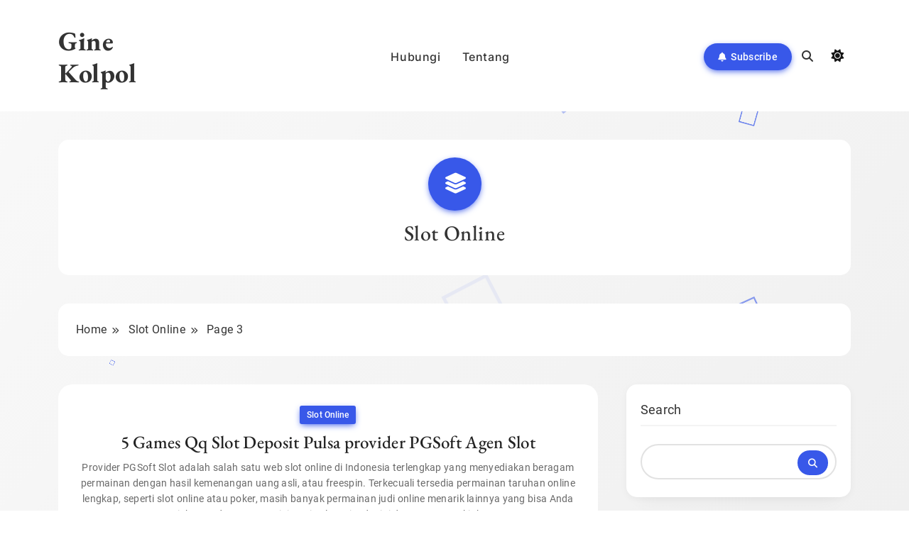

--- FILE ---
content_type: text/html; charset=UTF-8
request_url: https://ginekolpol.com/category/slot-online/page/3/
body_size: 31164
content:
<!doctype html>
<html lang="en-US">
<head>
	<meta charset="UTF-8">
	<meta name="viewport" content="width=device-width, initial-scale=1">
	<link rel="profile" href="https://gmpg.org/xfn/11">
	<meta name='robots' content='index, follow, max-image-preview:large, max-snippet:-1, max-video-preview:-1' />

	<!-- This site is optimized with the Yoast SEO plugin v18.3 - https://yoast.com/wordpress/plugins/seo/ -->
	<title>Slot Online Archives - Page 3 of 6 - Gine Kolpol</title>
	<link rel="canonical" href="https://ginekolpol.com/category/slot-online/page/3/" />
	<link rel="prev" href="https://ginekolpol.com/category/slot-online/page/2/" />
	<link rel="next" href="https://ginekolpol.com/category/slot-online/page/4/" />
	<meta property="og:locale" content="en_US" />
	<meta property="og:type" content="article" />
	<meta property="og:title" content="Slot Online Archives - Page 3 of 6 - Gine Kolpol" />
	<meta property="og:url" content="https://ginekolpol.com/category/slot-online/" />
	<meta property="og:site_name" content="Gine Kolpol" />
	<meta name="twitter:card" content="summary_large_image" />
	<script type="application/ld+json" class="yoast-schema-graph">{"@context":"https://schema.org","@graph":[{"@type":"WebSite","@id":"https://ginekolpol.com/#website","url":"https://ginekolpol.com/","name":"Gine Kolpol","description":"","potentialAction":[{"@type":"SearchAction","target":{"@type":"EntryPoint","urlTemplate":"https://ginekolpol.com/?s={search_term_string}"},"query-input":"required name=search_term_string"}],"inLanguage":"en-US"},{"@type":"CollectionPage","@id":"https://ginekolpol.com/category/slot-online/page/3/#webpage","url":"https://ginekolpol.com/category/slot-online/page/3/","name":"Slot Online Archives - Page 3 of 6 - Gine Kolpol","isPartOf":{"@id":"https://ginekolpol.com/#website"},"breadcrumb":{"@id":"https://ginekolpol.com/category/slot-online/page/3/#breadcrumb"},"inLanguage":"en-US","potentialAction":[{"@type":"ReadAction","target":["https://ginekolpol.com/category/slot-online/page/3/"]}]},{"@type":"BreadcrumbList","@id":"https://ginekolpol.com/category/slot-online/page/3/#breadcrumb","itemListElement":[{"@type":"ListItem","position":1,"name":"Home","item":"https://ginekolpol.com/"},{"@type":"ListItem","position":2,"name":"Slot Online"}]}]}</script>
	<!-- / Yoast SEO plugin. -->


<link rel="alternate" type="application/rss+xml" title="Gine Kolpol &raquo; Feed" href="https://ginekolpol.com/feed/" />
<link rel="alternate" type="application/rss+xml" title="Gine Kolpol &raquo; Comments Feed" href="https://ginekolpol.com/comments/feed/" />
<link rel="alternate" type="application/rss+xml" title="Gine Kolpol &raquo; Slot Online Category Feed" href="https://ginekolpol.com/category/slot-online/feed/" />
<style id='wp-img-auto-sizes-contain-inline-css'>
img:is([sizes=auto i],[sizes^="auto," i]){contain-intrinsic-size:3000px 1500px}
/*# sourceURL=wp-img-auto-sizes-contain-inline-css */
</style>
<style id='wp-emoji-styles-inline-css'>

	img.wp-smiley, img.emoji {
		display: inline !important;
		border: none !important;
		box-shadow: none !important;
		height: 1em !important;
		width: 1em !important;
		margin: 0 0.07em !important;
		vertical-align: -0.1em !important;
		background: none !important;
		padding: 0 !important;
	}
/*# sourceURL=wp-emoji-styles-inline-css */
</style>
<style id='wp-block-library-inline-css'>
:root{--wp-block-synced-color:#7a00df;--wp-block-synced-color--rgb:122,0,223;--wp-bound-block-color:var(--wp-block-synced-color);--wp-editor-canvas-background:#ddd;--wp-admin-theme-color:#007cba;--wp-admin-theme-color--rgb:0,124,186;--wp-admin-theme-color-darker-10:#006ba1;--wp-admin-theme-color-darker-10--rgb:0,107,160.5;--wp-admin-theme-color-darker-20:#005a87;--wp-admin-theme-color-darker-20--rgb:0,90,135;--wp-admin-border-width-focus:2px}@media (min-resolution:192dpi){:root{--wp-admin-border-width-focus:1.5px}}.wp-element-button{cursor:pointer}:root .has-very-light-gray-background-color{background-color:#eee}:root .has-very-dark-gray-background-color{background-color:#313131}:root .has-very-light-gray-color{color:#eee}:root .has-very-dark-gray-color{color:#313131}:root .has-vivid-green-cyan-to-vivid-cyan-blue-gradient-background{background:linear-gradient(135deg,#00d084,#0693e3)}:root .has-purple-crush-gradient-background{background:linear-gradient(135deg,#34e2e4,#4721fb 50%,#ab1dfe)}:root .has-hazy-dawn-gradient-background{background:linear-gradient(135deg,#faaca8,#dad0ec)}:root .has-subdued-olive-gradient-background{background:linear-gradient(135deg,#fafae1,#67a671)}:root .has-atomic-cream-gradient-background{background:linear-gradient(135deg,#fdd79a,#004a59)}:root .has-nightshade-gradient-background{background:linear-gradient(135deg,#330968,#31cdcf)}:root .has-midnight-gradient-background{background:linear-gradient(135deg,#020381,#2874fc)}:root{--wp--preset--font-size--normal:16px;--wp--preset--font-size--huge:42px}.has-regular-font-size{font-size:1em}.has-larger-font-size{font-size:2.625em}.has-normal-font-size{font-size:var(--wp--preset--font-size--normal)}.has-huge-font-size{font-size:var(--wp--preset--font-size--huge)}.has-text-align-center{text-align:center}.has-text-align-left{text-align:left}.has-text-align-right{text-align:right}.has-fit-text{white-space:nowrap!important}#end-resizable-editor-section{display:none}.aligncenter{clear:both}.items-justified-left{justify-content:flex-start}.items-justified-center{justify-content:center}.items-justified-right{justify-content:flex-end}.items-justified-space-between{justify-content:space-between}.screen-reader-text{border:0;clip-path:inset(50%);height:1px;margin:-1px;overflow:hidden;padding:0;position:absolute;width:1px;word-wrap:normal!important}.screen-reader-text:focus{background-color:#ddd;clip-path:none;color:#444;display:block;font-size:1em;height:auto;left:5px;line-height:normal;padding:15px 23px 14px;text-decoration:none;top:5px;width:auto;z-index:100000}html :where(.has-border-color){border-style:solid}html :where([style*=border-top-color]){border-top-style:solid}html :where([style*=border-right-color]){border-right-style:solid}html :where([style*=border-bottom-color]){border-bottom-style:solid}html :where([style*=border-left-color]){border-left-style:solid}html :where([style*=border-width]){border-style:solid}html :where([style*=border-top-width]){border-top-style:solid}html :where([style*=border-right-width]){border-right-style:solid}html :where([style*=border-bottom-width]){border-bottom-style:solid}html :where([style*=border-left-width]){border-left-style:solid}html :where(img[class*=wp-image-]){height:auto;max-width:100%}:where(figure){margin:0 0 1em}html :where(.is-position-sticky){--wp-admin--admin-bar--position-offset:var(--wp-admin--admin-bar--height,0px)}@media screen and (max-width:600px){html :where(.is-position-sticky){--wp-admin--admin-bar--position-offset:0px}}

/*# sourceURL=wp-block-library-inline-css */
</style><style id='wp-block-heading-inline-css'>
h1:where(.wp-block-heading).has-background,h2:where(.wp-block-heading).has-background,h3:where(.wp-block-heading).has-background,h4:where(.wp-block-heading).has-background,h5:where(.wp-block-heading).has-background,h6:where(.wp-block-heading).has-background{padding:1.25em 2.375em}h1.has-text-align-left[style*=writing-mode]:where([style*=vertical-lr]),h1.has-text-align-right[style*=writing-mode]:where([style*=vertical-rl]),h2.has-text-align-left[style*=writing-mode]:where([style*=vertical-lr]),h2.has-text-align-right[style*=writing-mode]:where([style*=vertical-rl]),h3.has-text-align-left[style*=writing-mode]:where([style*=vertical-lr]),h3.has-text-align-right[style*=writing-mode]:where([style*=vertical-rl]),h4.has-text-align-left[style*=writing-mode]:where([style*=vertical-lr]),h4.has-text-align-right[style*=writing-mode]:where([style*=vertical-rl]),h5.has-text-align-left[style*=writing-mode]:where([style*=vertical-lr]),h5.has-text-align-right[style*=writing-mode]:where([style*=vertical-rl]),h6.has-text-align-left[style*=writing-mode]:where([style*=vertical-lr]),h6.has-text-align-right[style*=writing-mode]:where([style*=vertical-rl]){rotate:180deg}
/*# sourceURL=https://ginekolpol.com/wp-includes/blocks/heading/style.min.css */
</style>
<style id='wp-block-latest-posts-inline-css'>
.wp-block-latest-posts{box-sizing:border-box}.wp-block-latest-posts.alignleft{margin-right:2em}.wp-block-latest-posts.alignright{margin-left:2em}.wp-block-latest-posts.wp-block-latest-posts__list{list-style:none}.wp-block-latest-posts.wp-block-latest-posts__list li{clear:both;overflow-wrap:break-word}.wp-block-latest-posts.is-grid{display:flex;flex-wrap:wrap}.wp-block-latest-posts.is-grid li{margin:0 1.25em 1.25em 0;width:100%}@media (min-width:600px){.wp-block-latest-posts.columns-2 li{width:calc(50% - .625em)}.wp-block-latest-posts.columns-2 li:nth-child(2n){margin-right:0}.wp-block-latest-posts.columns-3 li{width:calc(33.33333% - .83333em)}.wp-block-latest-posts.columns-3 li:nth-child(3n){margin-right:0}.wp-block-latest-posts.columns-4 li{width:calc(25% - .9375em)}.wp-block-latest-posts.columns-4 li:nth-child(4n){margin-right:0}.wp-block-latest-posts.columns-5 li{width:calc(20% - 1em)}.wp-block-latest-posts.columns-5 li:nth-child(5n){margin-right:0}.wp-block-latest-posts.columns-6 li{width:calc(16.66667% - 1.04167em)}.wp-block-latest-posts.columns-6 li:nth-child(6n){margin-right:0}}:root :where(.wp-block-latest-posts.is-grid){padding:0}:root :where(.wp-block-latest-posts.wp-block-latest-posts__list){padding-left:0}.wp-block-latest-posts__post-author,.wp-block-latest-posts__post-date{display:block;font-size:.8125em}.wp-block-latest-posts__post-excerpt,.wp-block-latest-posts__post-full-content{margin-bottom:1em;margin-top:.5em}.wp-block-latest-posts__featured-image a{display:inline-block}.wp-block-latest-posts__featured-image img{height:auto;max-width:100%;width:auto}.wp-block-latest-posts__featured-image.alignleft{float:left;margin-right:1em}.wp-block-latest-posts__featured-image.alignright{float:right;margin-left:1em}.wp-block-latest-posts__featured-image.aligncenter{margin-bottom:1em;text-align:center}
/*# sourceURL=https://ginekolpol.com/wp-includes/blocks/latest-posts/style.min.css */
</style>
<style id='wp-block-search-inline-css'>
.wp-block-search__button{margin-left:10px;word-break:normal}.wp-block-search__button.has-icon{line-height:0}.wp-block-search__button svg{height:1.25em;min-height:24px;min-width:24px;width:1.25em;fill:currentColor;vertical-align:text-bottom}:where(.wp-block-search__button){border:1px solid #ccc;padding:6px 10px}.wp-block-search__inside-wrapper{display:flex;flex:auto;flex-wrap:nowrap;max-width:100%}.wp-block-search__label{width:100%}.wp-block-search.wp-block-search__button-only .wp-block-search__button{box-sizing:border-box;display:flex;flex-shrink:0;justify-content:center;margin-left:0;max-width:100%}.wp-block-search.wp-block-search__button-only .wp-block-search__inside-wrapper{min-width:0!important;transition-property:width}.wp-block-search.wp-block-search__button-only .wp-block-search__input{flex-basis:100%;transition-duration:.3s}.wp-block-search.wp-block-search__button-only.wp-block-search__searchfield-hidden,.wp-block-search.wp-block-search__button-only.wp-block-search__searchfield-hidden .wp-block-search__inside-wrapper{overflow:hidden}.wp-block-search.wp-block-search__button-only.wp-block-search__searchfield-hidden .wp-block-search__input{border-left-width:0!important;border-right-width:0!important;flex-basis:0;flex-grow:0;margin:0;min-width:0!important;padding-left:0!important;padding-right:0!important;width:0!important}:where(.wp-block-search__input){appearance:none;border:1px solid #949494;flex-grow:1;font-family:inherit;font-size:inherit;font-style:inherit;font-weight:inherit;letter-spacing:inherit;line-height:inherit;margin-left:0;margin-right:0;min-width:3rem;padding:8px;text-decoration:unset!important;text-transform:inherit}:where(.wp-block-search__button-inside .wp-block-search__inside-wrapper){background-color:#fff;border:1px solid #949494;box-sizing:border-box;padding:4px}:where(.wp-block-search__button-inside .wp-block-search__inside-wrapper) .wp-block-search__input{border:none;border-radius:0;padding:0 4px}:where(.wp-block-search__button-inside .wp-block-search__inside-wrapper) .wp-block-search__input:focus{outline:none}:where(.wp-block-search__button-inside .wp-block-search__inside-wrapper) :where(.wp-block-search__button){padding:4px 8px}.wp-block-search.aligncenter .wp-block-search__inside-wrapper{margin:auto}.wp-block[data-align=right] .wp-block-search.wp-block-search__button-only .wp-block-search__inside-wrapper{float:right}
/*# sourceURL=https://ginekolpol.com/wp-includes/blocks/search/style.min.css */
</style>
<style id='wp-block-group-inline-css'>
.wp-block-group{box-sizing:border-box}:where(.wp-block-group.wp-block-group-is-layout-constrained){position:relative}
/*# sourceURL=https://ginekolpol.com/wp-includes/blocks/group/style.min.css */
</style>
<style id='global-styles-inline-css'>
:root{--wp--preset--aspect-ratio--square: 1;--wp--preset--aspect-ratio--4-3: 4/3;--wp--preset--aspect-ratio--3-4: 3/4;--wp--preset--aspect-ratio--3-2: 3/2;--wp--preset--aspect-ratio--2-3: 2/3;--wp--preset--aspect-ratio--16-9: 16/9;--wp--preset--aspect-ratio--9-16: 9/16;--wp--preset--color--black: #000000;--wp--preset--color--cyan-bluish-gray: #abb8c3;--wp--preset--color--white: #ffffff;--wp--preset--color--pale-pink: #f78da7;--wp--preset--color--vivid-red: #cf2e2e;--wp--preset--color--luminous-vivid-orange: #ff6900;--wp--preset--color--luminous-vivid-amber: #fcb900;--wp--preset--color--light-green-cyan: #7bdcb5;--wp--preset--color--vivid-green-cyan: #00d084;--wp--preset--color--pale-cyan-blue: #8ed1fc;--wp--preset--color--vivid-cyan-blue: #0693e3;--wp--preset--color--vivid-purple: #9b51e0;--wp--preset--gradient--vivid-cyan-blue-to-vivid-purple: linear-gradient(135deg,rgb(6,147,227) 0%,rgb(155,81,224) 100%);--wp--preset--gradient--light-green-cyan-to-vivid-green-cyan: linear-gradient(135deg,rgb(122,220,180) 0%,rgb(0,208,130) 100%);--wp--preset--gradient--luminous-vivid-amber-to-luminous-vivid-orange: linear-gradient(135deg,rgb(252,185,0) 0%,rgb(255,105,0) 100%);--wp--preset--gradient--luminous-vivid-orange-to-vivid-red: linear-gradient(135deg,rgb(255,105,0) 0%,rgb(207,46,46) 100%);--wp--preset--gradient--very-light-gray-to-cyan-bluish-gray: linear-gradient(135deg,rgb(238,238,238) 0%,rgb(169,184,195) 100%);--wp--preset--gradient--cool-to-warm-spectrum: linear-gradient(135deg,rgb(74,234,220) 0%,rgb(151,120,209) 20%,rgb(207,42,186) 40%,rgb(238,44,130) 60%,rgb(251,105,98) 80%,rgb(254,248,76) 100%);--wp--preset--gradient--blush-light-purple: linear-gradient(135deg,rgb(255,206,236) 0%,rgb(152,150,240) 100%);--wp--preset--gradient--blush-bordeaux: linear-gradient(135deg,rgb(254,205,165) 0%,rgb(254,45,45) 50%,rgb(107,0,62) 100%);--wp--preset--gradient--luminous-dusk: linear-gradient(135deg,rgb(255,203,112) 0%,rgb(199,81,192) 50%,rgb(65,88,208) 100%);--wp--preset--gradient--pale-ocean: linear-gradient(135deg,rgb(255,245,203) 0%,rgb(182,227,212) 50%,rgb(51,167,181) 100%);--wp--preset--gradient--electric-grass: linear-gradient(135deg,rgb(202,248,128) 0%,rgb(113,206,126) 100%);--wp--preset--gradient--midnight: linear-gradient(135deg,rgb(2,3,129) 0%,rgb(40,116,252) 100%);--wp--preset--font-size--small: 13px;--wp--preset--font-size--medium: 20px;--wp--preset--font-size--large: 36px;--wp--preset--font-size--x-large: 42px;--wp--preset--spacing--20: 0.44rem;--wp--preset--spacing--30: 0.67rem;--wp--preset--spacing--40: 1rem;--wp--preset--spacing--50: 1.5rem;--wp--preset--spacing--60: 2.25rem;--wp--preset--spacing--70: 3.38rem;--wp--preset--spacing--80: 5.06rem;--wp--preset--shadow--natural: 6px 6px 9px rgba(0, 0, 0, 0.2);--wp--preset--shadow--deep: 12px 12px 50px rgba(0, 0, 0, 0.4);--wp--preset--shadow--sharp: 6px 6px 0px rgba(0, 0, 0, 0.2);--wp--preset--shadow--outlined: 6px 6px 0px -3px rgb(255, 255, 255), 6px 6px rgb(0, 0, 0);--wp--preset--shadow--crisp: 6px 6px 0px rgb(0, 0, 0);}:where(.is-layout-flex){gap: 0.5em;}:where(.is-layout-grid){gap: 0.5em;}body .is-layout-flex{display: flex;}.is-layout-flex{flex-wrap: wrap;align-items: center;}.is-layout-flex > :is(*, div){margin: 0;}body .is-layout-grid{display: grid;}.is-layout-grid > :is(*, div){margin: 0;}:where(.wp-block-columns.is-layout-flex){gap: 2em;}:where(.wp-block-columns.is-layout-grid){gap: 2em;}:where(.wp-block-post-template.is-layout-flex){gap: 1.25em;}:where(.wp-block-post-template.is-layout-grid){gap: 1.25em;}.has-black-color{color: var(--wp--preset--color--black) !important;}.has-cyan-bluish-gray-color{color: var(--wp--preset--color--cyan-bluish-gray) !important;}.has-white-color{color: var(--wp--preset--color--white) !important;}.has-pale-pink-color{color: var(--wp--preset--color--pale-pink) !important;}.has-vivid-red-color{color: var(--wp--preset--color--vivid-red) !important;}.has-luminous-vivid-orange-color{color: var(--wp--preset--color--luminous-vivid-orange) !important;}.has-luminous-vivid-amber-color{color: var(--wp--preset--color--luminous-vivid-amber) !important;}.has-light-green-cyan-color{color: var(--wp--preset--color--light-green-cyan) !important;}.has-vivid-green-cyan-color{color: var(--wp--preset--color--vivid-green-cyan) !important;}.has-pale-cyan-blue-color{color: var(--wp--preset--color--pale-cyan-blue) !important;}.has-vivid-cyan-blue-color{color: var(--wp--preset--color--vivid-cyan-blue) !important;}.has-vivid-purple-color{color: var(--wp--preset--color--vivid-purple) !important;}.has-black-background-color{background-color: var(--wp--preset--color--black) !important;}.has-cyan-bluish-gray-background-color{background-color: var(--wp--preset--color--cyan-bluish-gray) !important;}.has-white-background-color{background-color: var(--wp--preset--color--white) !important;}.has-pale-pink-background-color{background-color: var(--wp--preset--color--pale-pink) !important;}.has-vivid-red-background-color{background-color: var(--wp--preset--color--vivid-red) !important;}.has-luminous-vivid-orange-background-color{background-color: var(--wp--preset--color--luminous-vivid-orange) !important;}.has-luminous-vivid-amber-background-color{background-color: var(--wp--preset--color--luminous-vivid-amber) !important;}.has-light-green-cyan-background-color{background-color: var(--wp--preset--color--light-green-cyan) !important;}.has-vivid-green-cyan-background-color{background-color: var(--wp--preset--color--vivid-green-cyan) !important;}.has-pale-cyan-blue-background-color{background-color: var(--wp--preset--color--pale-cyan-blue) !important;}.has-vivid-cyan-blue-background-color{background-color: var(--wp--preset--color--vivid-cyan-blue) !important;}.has-vivid-purple-background-color{background-color: var(--wp--preset--color--vivid-purple) !important;}.has-black-border-color{border-color: var(--wp--preset--color--black) !important;}.has-cyan-bluish-gray-border-color{border-color: var(--wp--preset--color--cyan-bluish-gray) !important;}.has-white-border-color{border-color: var(--wp--preset--color--white) !important;}.has-pale-pink-border-color{border-color: var(--wp--preset--color--pale-pink) !important;}.has-vivid-red-border-color{border-color: var(--wp--preset--color--vivid-red) !important;}.has-luminous-vivid-orange-border-color{border-color: var(--wp--preset--color--luminous-vivid-orange) !important;}.has-luminous-vivid-amber-border-color{border-color: var(--wp--preset--color--luminous-vivid-amber) !important;}.has-light-green-cyan-border-color{border-color: var(--wp--preset--color--light-green-cyan) !important;}.has-vivid-green-cyan-border-color{border-color: var(--wp--preset--color--vivid-green-cyan) !important;}.has-pale-cyan-blue-border-color{border-color: var(--wp--preset--color--pale-cyan-blue) !important;}.has-vivid-cyan-blue-border-color{border-color: var(--wp--preset--color--vivid-cyan-blue) !important;}.has-vivid-purple-border-color{border-color: var(--wp--preset--color--vivid-purple) !important;}.has-vivid-cyan-blue-to-vivid-purple-gradient-background{background: var(--wp--preset--gradient--vivid-cyan-blue-to-vivid-purple) !important;}.has-light-green-cyan-to-vivid-green-cyan-gradient-background{background: var(--wp--preset--gradient--light-green-cyan-to-vivid-green-cyan) !important;}.has-luminous-vivid-amber-to-luminous-vivid-orange-gradient-background{background: var(--wp--preset--gradient--luminous-vivid-amber-to-luminous-vivid-orange) !important;}.has-luminous-vivid-orange-to-vivid-red-gradient-background{background: var(--wp--preset--gradient--luminous-vivid-orange-to-vivid-red) !important;}.has-very-light-gray-to-cyan-bluish-gray-gradient-background{background: var(--wp--preset--gradient--very-light-gray-to-cyan-bluish-gray) !important;}.has-cool-to-warm-spectrum-gradient-background{background: var(--wp--preset--gradient--cool-to-warm-spectrum) !important;}.has-blush-light-purple-gradient-background{background: var(--wp--preset--gradient--blush-light-purple) !important;}.has-blush-bordeaux-gradient-background{background: var(--wp--preset--gradient--blush-bordeaux) !important;}.has-luminous-dusk-gradient-background{background: var(--wp--preset--gradient--luminous-dusk) !important;}.has-pale-ocean-gradient-background{background: var(--wp--preset--gradient--pale-ocean) !important;}.has-electric-grass-gradient-background{background: var(--wp--preset--gradient--electric-grass) !important;}.has-midnight-gradient-background{background: var(--wp--preset--gradient--midnight) !important;}.has-small-font-size{font-size: var(--wp--preset--font-size--small) !important;}.has-medium-font-size{font-size: var(--wp--preset--font-size--medium) !important;}.has-large-font-size{font-size: var(--wp--preset--font-size--large) !important;}.has-x-large-font-size{font-size: var(--wp--preset--font-size--x-large) !important;}
/*# sourceURL=global-styles-inline-css */
</style>

<style id='classic-theme-styles-inline-css'>
/*! This file is auto-generated */
.wp-block-button__link{color:#fff;background-color:#32373c;border-radius:9999px;box-shadow:none;text-decoration:none;padding:calc(.667em + 2px) calc(1.333em + 2px);font-size:1.125em}.wp-block-file__button{background:#32373c;color:#fff;text-decoration:none}
/*# sourceURL=/wp-includes/css/classic-themes.min.css */
</style>
<link rel='stylesheet' id='contact-form-7-css' href='https://ginekolpol.com/wp-content/plugins/contact-form-7/includes/css/styles.css?ver=5.5.6' media='all' />
<link rel='stylesheet' id='blogig-typo-fonts-css' href='https://ginekolpol.com/wp-content/fonts/ca5ceaf53584e3e1bd5701f55da83fc4.css' media='all' />
<link rel='stylesheet' id='blogig-style-css' href='https://ginekolpol.com/wp-content/themes/blogig/style.css?ver=1.0.4' media='all' />
<style id='blogig-style-inline-css'>
body { --blogig-global-preset-color-1: #64748b;}
 body { --blogig-global-preset-color-2: #27272a;}
 body { --blogig-global-preset-color-3: #ef4444;}
 body { --blogig-global-preset-color-4: #eab308;}
 body { --blogig-global-preset-color-5: #84cc16;}
 body { --blogig-global-preset-color-6: #22c55e;}
 body { --blogig-global-preset-color-7: #06b6d4;}
 body { --blogig-global-preset-color-8: #0284c7;}
 body { --blogig-global-preset-color-9: #6366f1;}
 body { --blogig-global-preset-color-10: #84cc16;}
 body { --blogig-global-preset-color-11: #a855f7;}
 body { --blogig-global-preset-color-12: #f43f5e;}
 body { --blogig-global-preset-gradient-color-1: linear-gradient( 135deg, #62cff4 10%, #2c67f2 100%);}
 body { --blogig-global-preset-gradient-color-2: linear-gradient( 135deg, #FF512F 10%, #F09819 100%);}
 body { --blogig-global-preset-gradient-color-3: linear-gradient( 135deg, #00416A 10%, #E4E5E6 100%);}
 body { --blogig-global-preset-gradient-color-4: linear-gradient( 135deg, #CE9FFC 10%, #7367F0 100%);}
 body { --blogig-global-preset-gradient-color-5: linear-gradient( 135deg, #90F7EC 10%, #32CCBC 100%);}
 body { --blogig-global-preset-gradient-color-6: linear-gradient( 135deg, #81FBB8 10%, #28C76F 100%);}
 body { --blogig-global-preset-gradient-color-7: linear-gradient( 135deg, #EB3349 10%, #F45C43 100%);}
 body { --blogig-global-preset-gradient-color-8: linear-gradient( 135deg, #FFF720 10%, #3CD500 100%);}
 body { --blogig-global-preset-gradient-color-9: linear-gradient( 135deg, #FF96F9 10%, #C32BAC 100%);}
 body { --blogig-global-preset-gradient-color-10: linear-gradient( 135deg, #69FF97 10%, #00E4FF 100%);}
 body { --blogig-global-preset-gradient-color-11: linear-gradient( 135deg, #3C8CE7 10%, #00EAFF 100%);}
 body { --blogig-global-preset-gradient-color-12: linear-gradient( 135deg, #FF7AF5 10%, #513162 100%);}
body .site-branding img{ width: 230px; }@media(max-width: 940px) { body .site-branding img{ width: 200px; } }
@media(max-width: 610px) { body .site-branding img{ width: 200px; } }
body .bottom-inner-wrapper .footer-logo img{ width: 230px; }@media(max-width: 940px) { body .bottom-inner-wrapper .footer-logo img{ width: 200px; } }
@media(max-width: 610px) { body .bottom-inner-wrapper .footer-logo img{ width: 200px; } }
 body { --blogig-global-preset-theme-color: #3858E9;}
body  { --blogig-scroll-text-color: #fff;}body  { --blogig-scroll-text-color-hover : #fff; }body  { --blogig-menu-color: #333333;}body  { --blogig-menu-color-hover : #333333; }body  { --blogig-custom-button-color: #ffffff;}body  { --blogig-custom-button-color-hover : #ffffff; }body  { --blogig-custom-button-icon-color: #ffffff;}body  { --blogig-custom-button-icon-color-hover : #ffffff; }body  { --blogig-animation-object-color: var( --blogig-global-preset-theme-color );}body { --blogig-scroll-top-bk-color: #333333}
body { --blogig-scroll-top-bk-color-hover: #222222}
body .blogig-you-may-missed-inner-wrap { background: var( --blogig-global-preset-theme-color )}
body  { --blogig-youmaymissed-block-font-color: #ffffff;}body .post-categories .cat-item.cat-4 a{ color : #fff} 
body .post-categories .cat-item.cat-4 a:hover { color : #fff} 
body.archive.category.category-4 #blogig-main-wrap .page-header .blogig-container i{ color : #fff} 
body.archive.category.category-4 #blogig-main-wrap .page-header .blogig-container i:hover { color : #fff} 
body .post-categories .cat-item.cat-4 a{ background : var( --blogig-global-preset-theme-color ); box-shadow: 0px 3px 10px -2px var( --blogig-global-preset-theme-color )} 
body.archive.category.category-4 #blogig-main-wrap .page-header .blogig-container i{ background : var( --blogig-global-preset-theme-color ); box-shadow: 0px 3px 10px -2px var( --blogig-global-preset-theme-color )}
body .post-categories .cat-item.cat-4 a:hover{ background : #213FD4; box-shadow: 0px 3px 10px -2px #213FD4} 
body.archive.category.category-4 #blogig-main-wrap .page-header .blogig-container i:hover{ background : #213FD4; box-shadow: 0px 3px 10px -2px #213FD4} 
.blogig_font_typography { --blogig-site-title-family : EB Garamond; }
.blogig_font_typography { --blogig-site-title-weight : 700; }
.blogig_font_typography { --blogig-site-title-texttransform : unset; }
.blogig_font_typography { --blogig-site-title-textdecoration : none; }
.blogig_font_typography { --blogig-site-title-size : 38px; }
.blogig_font_typography { --blogig-site-title-size-tab : 38px; }
.blogig_font_typography { --blogig-site-title-size-mobile : 35px; }
.blogig_font_typography { --blogig-site-title-lineheight : 45px; }
.blogig_font_typography { --blogig-site-title-lineheight-tab : 45px; }
.blogig_font_typography { --blogig-site-title-lineheight-mobile : 40px; }
.blogig_font_typography { --blogig-site-title-letterspacing : 0.6px; }
.blogig_font_typography { --blogig-site-title-letterspacing-tab : 0.6px; }
.blogig_font_typography { --blogig-site-title-letterspacing-mobile : 0.6px; }
.blogig_font_typography { --blogig-site-description-family : Inter; }
.blogig_font_typography { --blogig-site-description-weight : 400; }
.blogig_font_typography { --blogig-site-description-texttransform : unset; }
.blogig_font_typography { --blogig-site-description-textdecoration : none; }
.blogig_font_typography { --blogig-site-description-size : 16px; }
.blogig_font_typography { --blogig-site-description-size-tab : 16px; }
.blogig_font_typography { --blogig-site-description-size-mobile : 16px; }
.blogig_font_typography { --blogig-site-description-lineheight : 22px; }
.blogig_font_typography { --blogig-site-description-lineheight-tab : 22px; }
.blogig_font_typography { --blogig-site-description-lineheight-mobile : 22px; }
.blogig_font_typography { --blogig-site-description-letterspacing : 0px; }
.blogig_font_typography { --blogig-site-description-letterspacing-tab : 0px; }
.blogig_font_typography { --blogig-site-description-letterspacing-mobile : 0px; }
.blogig_font_typography { --blogig-menu-family : Inter; }
.blogig_font_typography { --blogig-menu-weight : 500; }
.blogig_font_typography { --blogig-menu-texttransform : unset; }
.blogig_font_typography { --blogig-menu-textdecoration : none; }
.blogig_font_typography { --blogig-menu-size : 16px; }
.blogig_font_typography { --blogig-menu-size-tab : 16px; }
.blogig_font_typography { --blogig-menu-size-mobile : 16px; }
.blogig_font_typography { --blogig-menu-lineheight : 24px; }
.blogig_font_typography { --blogig-menu-lineheight-tab : 24px; }
.blogig_font_typography { --blogig-menu-lineheight-mobile : 24px; }
.blogig_font_typography { --blogig-menu-letterspacing : 0.6px; }
.blogig_font_typography { --blogig-menu-letterspacing-tab : 0.6px; }
.blogig_font_typography { --blogig-menu-letterspacing-mobile : 0.6px; }
.blogig_font_typography { --blogig-submenu-family : Inter; }
.blogig_font_typography { --blogig-submenu-weight : 500; }
.blogig_font_typography { --blogig-submenu-texttransform : unset; }
.blogig_font_typography { --blogig-submenu-textdecoration : none; }
.blogig_font_typography { --blogig-submenu-size : 15px; }
.blogig_font_typography { --blogig-submenu-size-tab : 15px; }
.blogig_font_typography { --blogig-submenu-size-mobile : 15px; }
.blogig_font_typography { --blogig-submenu-lineheight : 24px; }
.blogig_font_typography { --blogig-submenu-lineheight-tab : 24px; }
.blogig_font_typography { --blogig-submenu-lineheight-mobile : 24px; }
.blogig_font_typography { --blogig-submenu-letterspacing : 0.6px; }
.blogig_font_typography { --blogig-submenu-letterspacing-tab : 0.6px; }
.blogig_font_typography { --blogig-submenu-letterspacing-mobile : 0.6px; }
.blogig_font_typography { --blogig-custom-button-family : Roboto; }
.blogig_font_typography { --blogig-custom-button-weight : 500; }
.blogig_font_typography { --blogig-custom-button-texttransform : unset; }
.blogig_font_typography { --blogig-custom-button-textdecoration : none; }
.blogig_font_typography { --blogig-custom-button-size : 14px; }
.blogig_font_typography { --blogig-custom-button-size-tab : 14px; }
.blogig_font_typography { --blogig-custom-button-size-mobile : 14px; }
.blogig_font_typography { --blogig-custom-button-lineheight : 22px; }
.blogig_font_typography { --blogig-custom-button-lineheight-tab : 22px; }
.blogig_font_typography { --blogig-custom-button-lineheight-mobile : 22px; }
.blogig_font_typography { --blogig-custom-button-letterspacing : 0.3px; }
.blogig_font_typography { --blogig-custom-button-letterspacing-tab : 0.3px; }
.blogig_font_typography { --blogig-custom-button-letterspacing-mobile : 0.3px; }
.blogig_font_typography { --blogig-post-title-font-family : EB Garamond; }
.blogig_font_typography { --blogig-post-title-font-weight : 500; }
.blogig_font_typography { --blogig-post-title-font-texttransform : unset; }
.blogig_font_typography { --blogig-post-title-font-textdecoration : none; }
.blogig_font_typography { --blogig-post-title-font-size : 25px; }
.blogig_font_typography { --blogig-post-title-font-size-tab : 23px; }
.blogig_font_typography { --blogig-post-title-font-size-mobile : 23px; }
.blogig_font_typography { --blogig-post-title-font-lineheight : 30px; }
.blogig_font_typography { --blogig-post-title-font-lineheight-tab : 30px; }
.blogig_font_typography { --blogig-post-title-font-lineheight-mobile : 30px; }
.blogig_font_typography { --blogig-post-title-font-letterspacing : 0.6px; }
.blogig_font_typography { --blogig-post-title-font-letterspacing-tab : 0.6px; }
.blogig_font_typography { --blogig-post-title-font-letterspacing-mobile : 0.6px; }
.blogig_font_typography { --blogig-post-content-font-family : Roboto; }
.blogig_font_typography { --blogig-post-content-font-weight : 400; }
.blogig_font_typography { --blogig-post-content-font-texttransform : unset; }
.blogig_font_typography { --blogig-post-content-font-textdecoration : none; }
.blogig_font_typography { --blogig-post-content-font-size : 14px; }
.blogig_font_typography { --blogig-post-content-font-size-tab : 14px; }
.blogig_font_typography { --blogig-post-content-font-size-mobile : 14px; }
.blogig_font_typography { --blogig-post-content-font-lineheight : 22px; }
.blogig_font_typography { --blogig-post-content-font-lineheight-tab : 22px; }
.blogig_font_typography { --blogig-post-content-font-lineheight-mobile : 22px; }
.blogig_font_typography { --blogig-post-content-font-letterspacing : 0.3px; }
.blogig_font_typography { --blogig-post-content-font-letterspacing-tab : 0.3px; }
.blogig_font_typography { --blogig-post-content-font-letterspacing-mobile : 0.3px; }
.blogig_font_typography { --blogig-date-font-family : Roboto; }
.blogig_font_typography { --blogig-date-font-weight : 500; }
.blogig_font_typography { --blogig-date-font-texttransform : unset; }
.blogig_font_typography { --blogig-date-font-textdecoration : none; }
.blogig_font_typography { --blogig-date-font-size : 13px; }
.blogig_font_typography { --blogig-date-font-size-tab : 13px; }
.blogig_font_typography { --blogig-date-font-size-mobile : 13px; }
.blogig_font_typography { --blogig-date-font-lineheight : 20px; }
.blogig_font_typography { --blogig-date-font-lineheight-tab : 20px; }
.blogig_font_typography { --blogig-date-font-lineheight-mobile : 20px; }
.blogig_font_typography { --blogig-date-font-letterspacing : 0.2px; }
.blogig_font_typography { --blogig-date-font-letterspacing-tab : 0.2px; }
.blogig_font_typography { --blogig-date-font-letterspacing-mobile : 0.2px; }
.blogig_font_typography { --blogig-readtime-font-family : Roboto; }
.blogig_font_typography { --blogig-readtime-font-weight : 400; }
.blogig_font_typography { --blogig-readtime-font-texttransform : unset; }
.blogig_font_typography { --blogig-readtime-font-textdecoration : none; }
.blogig_font_typography { --blogig-readtime-font-size : 13px; }
.blogig_font_typography { --blogig-readtime-font-size-tab : 13px; }
.blogig_font_typography { --blogig-readtime-font-size-mobile : 13px; }
.blogig_font_typography { --blogig-readtime-font-lineheight : 18px; }
.blogig_font_typography { --blogig-readtime-font-lineheight-tab : 18px; }
.blogig_font_typography { --blogig-readtime-font-lineheight-mobile : 18px; }
.blogig_font_typography { --blogig-readtime-font-letterspacing : 0.3px; }
.blogig_font_typography { --blogig-readtime-font-letterspacing-tab : 0.3px; }
.blogig_font_typography { --blogig-readtime-font-letterspacing-mobile : 0.3px; }
.blogig_font_typography { --blogig-comment-font-family : Roboto; }
.blogig_font_typography { --blogig-comment-font-weight : 400; }
.blogig_font_typography { --blogig-comment-font-texttransform : unset; }
.blogig_font_typography { --blogig-comment-font-textdecoration : none; }
.blogig_font_typography { --blogig-comment-font-size : 13px; }
.blogig_font_typography { --blogig-comment-font-size-tab : 13px; }
.blogig_font_typography { --blogig-comment-font-size-mobile : 13px; }
.blogig_font_typography { --blogig-comment-font-lineheight : 20px; }
.blogig_font_typography { --blogig-comment-font-lineheight-tab : 20px; }
.blogig_font_typography { --blogig-comment-font-lineheight-mobile : 20px; }
.blogig_font_typography { --blogig-comment-font-letterspacing : 0.3px; }
.blogig_font_typography { --blogig-comment-font-letterspacing-tab : 0.3px; }
.blogig_font_typography { --blogig-comment-font-letterspacing-mobile : 0.3px; }
.blogig_font_typography { --blogig-readmore-font-family : Roboto; }
.blogig_font_typography { --blogig-readmore-font-weight : 500; }
.blogig_font_typography { --blogig-readmore-font-texttransform : capitalize; }
.blogig_font_typography { --blogig-readmore-font-textdecoration : none; }
.blogig_font_typography { --blogig-readmore-font-size : 13px; }
.blogig_font_typography { --blogig-readmore-font-size-tab : 13px; }
.blogig_font_typography { --blogig-readmore-font-size-mobile : 13px; }
.blogig_font_typography { --blogig-readmore-font-lineheight : 20px; }
.blogig_font_typography { --blogig-readmore-font-lineheight-tab : 20px; }
.blogig_font_typography { --blogig-readmore-font-lineheight-mobile : 20px; }
.blogig_font_typography { --blogig-readmore-font-letterspacing : 0.3px; }
.blogig_font_typography { --blogig-readmore-font-letterspacing-tab : 0.3px; }
.blogig_font_typography { --blogig-readmore-font-letterspacing-mobile : 0.3px; }
.blogig_font_typography { --blogig-category-font-family : Roboto; }
.blogig_font_typography { --blogig-category-font-weight : 500; }
.blogig_font_typography { --blogig-category-font-texttransform : capitalize; }
.blogig_font_typography { --blogig-category-font-textdecoration : none; }
.blogig_font_typography { --blogig-category-font-size : 12px; }
.blogig_font_typography { --blogig-category-font-size-tab : 12px; }
.blogig_font_typography { --blogig-category-font-size-mobile : 12px; }
.blogig_font_typography { --blogig-category-font-lineheight : 18px; }
.blogig_font_typography { --blogig-category-font-lineheight-tab : 18px; }
.blogig_font_typography { --blogig-category-font-lineheight-mobile : 18px; }
.blogig_font_typography { --blogig-category-font-letterspacing : 0.1px; }
.blogig_font_typography { --blogig-category-font-letterspacing-tab : 0.1px; }
.blogig_font_typography { --blogig-category-font-letterspacing-mobile : 0.1px; }
.blogig_font_typography { --blogig-author-font-family : Roboto; }
.blogig_font_typography { --blogig-author-font-weight : 500; }
.blogig_font_typography { --blogig-author-font-texttransform : capitalize; }
.blogig_font_typography { --blogig-author-font-textdecoration : none; }
.blogig_font_typography { --blogig-author-font-size : 13px; }
.blogig_font_typography { --blogig-author-font-size-tab : 13px; }
.blogig_font_typography { --blogig-author-font-size-mobile : 13px; }
.blogig_font_typography { --blogig-author-font-lineheight : 20px; }
.blogig_font_typography { --blogig-author-font-lineheight-tab : 20px; }
.blogig_font_typography { --blogig-author-font-lineheight-mobile : 20px; }
.blogig_font_typography { --blogig-author-font-letterspacing : 0.3px; }
.blogig_font_typography { --blogig-author-font-letterspacing-tab : 0.3px; }
.blogig_font_typography { --blogig-author-font-letterspacing-mobile : 0.3px; }
.blogig_font_typography { --blogig-widget-block-font-family : Roboto; }
.blogig_font_typography { --blogig-widget-block-font-weight : 400; }
.blogig_font_typography { --blogig-widget-block-font-texttransform : uppercase; }
.blogig_font_typography { --blogig-widget-block-font-textdecoration : none; }
.blogig_font_typography { --blogig-widget-block-font-size : 18px; }
.blogig_font_typography { --blogig-widget-block-font-size-tab : 18px; }
.blogig_font_typography { --blogig-widget-block-font-size-mobile : 18px; }
.blogig_font_typography { --blogig-widget-block-font-lineheight : 32px; }
.blogig_font_typography { --blogig-widget-block-font-lineheight-tab : 32px; }
.blogig_font_typography { --blogig-widget-block-font-lineheight-mobile : 32px; }
.blogig_font_typography { --blogig-widget-block-font-letterspacing : 0.3px; }
.blogig_font_typography { --blogig-widget-block-font-letterspacing-tab : 0.3px; }
.blogig_font_typography { --blogig-widget-block-font-letterspacing-mobile : 0.3px; }
.blogig_font_typography { --blogig-widget-title-font-family : EB Garamond; }
.blogig_font_typography { --blogig-widget-title-font-weight : 500; }
.blogig_font_typography { --blogig-widget-title-font-texttransform : unset; }
.blogig_font_typography { --blogig-widget-title-font-textdecoration : none; }
.blogig_font_typography { --blogig-widget-title-font-size : 18px; }
.blogig_font_typography { --blogig-widget-title-font-size-tab : 18px; }
.blogig_font_typography { --blogig-widget-title-font-size-mobile : 18px; }
.blogig_font_typography { --blogig-widget-title-font-lineheight : 25px; }
.blogig_font_typography { --blogig-widget-title-font-lineheight-tab : 25px; }
.blogig_font_typography { --blogig-widget-title-font-lineheight-mobile : 25px; }
.blogig_font_typography { --blogig-widget-title-font-letterspacing : 0.3px; }
.blogig_font_typography { --blogig-widget-title-font-letterspacing-tab : 0.3px; }
.blogig_font_typography { --blogig-widget-title-font-letterspacing-mobile : 0.3px; }
.blogig_font_typography { --blogig-widget-date-font-family : Roboto; }
.blogig_font_typography { --blogig-widget-date-font-weight : 400; }
.blogig_font_typography { --blogig-widget-date-font-texttransform : unset; }
.blogig_font_typography { --blogig-widget-date-font-textdecoration : none; }
.blogig_font_typography { --blogig-widget-date-font-size : 14px; }
.blogig_font_typography { --blogig-widget-date-font-size-tab : 14px; }
.blogig_font_typography { --blogig-widget-date-font-size-mobile : 14px; }
.blogig_font_typography { --blogig-widget-date-font-lineheight : 20px; }
.blogig_font_typography { --blogig-widget-date-font-lineheight-tab : 20px; }
.blogig_font_typography { --blogig-widget-date-font-lineheight-mobile : 20px; }
.blogig_font_typography { --blogig-widget-date-font-letterspacing : 0.3px; }
.blogig_font_typography { --blogig-widget-date-font-letterspacing-tab : 0.3px; }
.blogig_font_typography { --blogig-widget-date-font-letterspacing-mobile : 0.3px; }
.blogig_font_typography { --blogig-widget-category-font-family : Roboto; }
.blogig_font_typography { --blogig-widget-category-font-weight : 500; }
.blogig_font_typography { --blogig-widget-category-font-texttransform : unset; }
.blogig_font_typography { --blogig-widget-category-font-textdecoration : none; }
.blogig_font_typography { --blogig-widget-category-font-size : 12px; }
.blogig_font_typography { --blogig-widget-category-font-size-tab : 12px; }
.blogig_font_typography { --blogig-widget-category-font-size-mobile : 12px; }
.blogig_font_typography { --blogig-widget-category-font-lineheight : 20px; }
.blogig_font_typography { --blogig-widget-category-font-lineheight-tab : 20px; }
.blogig_font_typography { --blogig-widget-category-font-lineheight-mobile : 20px; }
.blogig_font_typography { --blogig-widget-category-font-letterspacing : 0.5px; }
.blogig_font_typography { --blogig-widget-category-font-letterspacing-tab : 0.5px; }
.blogig_font_typography { --blogig-widget-category-font-letterspacing-mobile : 0.5px; }
.blogig_font_typography { --blogig-author-font-family : Roboto; }
.blogig_font_typography { --blogig-author-font-weight : 500; }
.blogig_font_typography { --blogig-author-font-texttransform : capitalize; }
.blogig_font_typography { --blogig-author-font-textdecoration : none; }
.blogig_font_typography { --blogig-author-font-size : 13px; }
.blogig_font_typography { --blogig-author-font-size-tab : 13px; }
.blogig_font_typography { --blogig-author-font-size-mobile : 13px; }
.blogig_font_typography { --blogig-author-font-lineheight : 20px; }
.blogig_font_typography { --blogig-author-font-lineheight-tab : 20px; }
.blogig_font_typography { --blogig-author-font-lineheight-mobile : 20px; }
.blogig_font_typography { --blogig-author-font-letterspacing : 0.3px; }
.blogig_font_typography { --blogig-author-font-letterspacing-tab : 0.3px; }
.blogig_font_typography { --blogig-author-font-letterspacing-mobile : 0.3px; }
.blogig_font_typography { --blogig-youmaymissed-block-font-family : Roboto; }
.blogig_font_typography { --blogig-youmaymissed-block-font-weight : 500; }
.blogig_font_typography { --blogig-youmaymissed-block-font-texttransform : unset; }
.blogig_font_typography { --blogig-youmaymissed-block-font-textdecoration : none; }
.blogig_font_typography { --blogig-youmaymissed-block-font-size : 18px; }
.blogig_font_typography { --blogig-youmaymissed-block-font-size-tab : 18px; }
.blogig_font_typography { --blogig-youmaymissed-block-font-size-mobile : 18px; }
.blogig_font_typography { --blogig-youmaymissed-block-font-lineheight : 32px; }
.blogig_font_typography { --blogig-youmaymissed-block-font-lineheight-tab : 32px; }
.blogig_font_typography { --blogig-youmaymissed-block-font-lineheight-mobile : 32px; }
.blogig_font_typography { --blogig-youmaymissed-block-font-letterspacing : 0.3px; }
.blogig_font_typography { --blogig-youmaymissed-block-font-letterspacing-tab : 0.3px; }
.blogig_font_typography { --blogig-youmaymissed-block-font-letterspacing-mobile : 0.3px; }
.blogig_font_typography { --blogig-youmaymissed-post-title-font-family : EB Garamond; }
.blogig_font_typography { --blogig-youmaymissed-post-title-font-weight : 500; }
.blogig_font_typography { --blogig-youmaymissed-post-title-font-texttransform : unset; }
.blogig_font_typography { --blogig-youmaymissed-post-title-font-textdecoration : none; }
.blogig_font_typography { --blogig-youmaymissed-post-title-font-size : 20px; }
.blogig_font_typography { --blogig-youmaymissed-post-title-font-size-tab : 20px; }
.blogig_font_typography { --blogig-youmaymissed-post-title-font-size-mobile : 20px; }
.blogig_font_typography { --blogig-youmaymissed-post-title-font-lineheight : 30px; }
.blogig_font_typography { --blogig-youmaymissed-post-title-font-lineheight-tab : 30px; }
.blogig_font_typography { --blogig-youmaymissed-post-title-font-lineheight-mobile : 30px; }
.blogig_font_typography { --blogig-youmaymissed-post-title-font-letterspacing : 0.6px; }
.blogig_font_typography { --blogig-youmaymissed-post-title-font-letterspacing-tab : 0.6px; }
.blogig_font_typography { --blogig-youmaymissed-post-title-font-letterspacing-mobile : 0.6px; }
.blogig_font_typography { --blogig-youmaymissed-post-category-font-family : Roboto; }
.blogig_font_typography { --blogig-youmaymissed-post-category-font-weight : 500; }
.blogig_font_typography { --blogig-youmaymissed-post-category-font-texttransform : unset; }
.blogig_font_typography { --blogig-youmaymissed-post-category-font-textdecoration : none; }
.blogig_font_typography { --blogig-youmaymissed-post-category-font-size : 12px; }
.blogig_font_typography { --blogig-youmaymissed-post-category-font-size-tab : 12px; }
.blogig_font_typography { --blogig-youmaymissed-post-category-font-size-mobile : 12px; }
.blogig_font_typography { --blogig-youmaymissed-post-category-font-lineheight : 18px; }
.blogig_font_typography { --blogig-youmaymissed-post-category-font-lineheight-tab : 18px; }
.blogig_font_typography { --blogig-youmaymissed-post-category-font-lineheight-mobile : 18px; }
.blogig_font_typography { --blogig-youmaymissed-post-category-font-letterspacing : 0.3px; }
.blogig_font_typography { --blogig-youmaymissed-post-category-font-letterspacing-tab : 0.3px; }
.blogig_font_typography { --blogig-youmaymissed-post-category-font-letterspacing-mobile : 0.3px; }
.blogig_font_typography { --blogig-youmaymissed-post-author-font-family : Roboto; }
.blogig_font_typography { --blogig-youmaymissed-post-author-font-weight : 500; }
.blogig_font_typography { --blogig-youmaymissed-post-author-font-texttransform : capitalize; }
.blogig_font_typography { --blogig-youmaymissed-post-author-font-textdecoration : none; }
.blogig_font_typography { --blogig-youmaymissed-post-author-font-size : 12px; }
.blogig_font_typography { --blogig-youmaymissed-post-author-font-size-tab : 12px; }
.blogig_font_typography { --blogig-youmaymissed-post-author-font-size-mobile : 12px; }
.blogig_font_typography { --blogig-youmaymissed-post-author-font-lineheight : 20px; }
.blogig_font_typography { --blogig-youmaymissed-post-author-font-lineheight-tab : 20px; }
.blogig_font_typography { --blogig-youmaymissed-post-author-font-lineheight-mobile : 20px; }
.blogig_font_typography { --blogig-youmaymissed-post-author-font-letterspacing : 0.3px; }
.blogig_font_typography { --blogig-youmaymissed-post-author-font-letterspacing-tab : 0.3px; }
.blogig_font_typography { --blogig-youmaymissed-post-author-font-letterspacing-mobile : 0.3px; }
.blogig_font_typography { --blogig-youmaymissed-post-date-font-family : Roboto; }
.blogig_font_typography { --blogig-youmaymissed-post-date-font-weight : 500; }
.blogig_font_typography { --blogig-youmaymissed-post-date-font-texttransform : unset; }
.blogig_font_typography { --blogig-youmaymissed-post-date-font-textdecoration : none; }
.blogig_font_typography { --blogig-youmaymissed-post-date-font-size : 12px; }
.blogig_font_typography { --blogig-youmaymissed-post-date-font-size-tab : 12px; }
.blogig_font_typography { --blogig-youmaymissed-post-date-font-size-mobile : 12px; }
.blogig_font_typography { --blogig-youmaymissed-post-date-font-lineheight : 20px; }
.blogig_font_typography { --blogig-youmaymissed-post-date-font-lineheight-tab : 20px; }
.blogig_font_typography { --blogig-youmaymissed-post-date-font-lineheight-mobile : 20px; }
.blogig_font_typography { --blogig-youmaymissed-post-date-font-letterspacing : 0.3px; }
.blogig_font_typography { --blogig-youmaymissed-post-date-font-letterspacing-tab : 0.3px; }
.blogig_font_typography { --blogig-youmaymissed-post-date-font-letterspacing-mobile : 0.3px; }
.blogig_font_typography .blogig-main-banner-section .main-banner-wrap .post-elements .post-title{ font-family : EB Garamond; }
.blogig_font_typography .blogig-main-banner-section .main-banner-wrap .post-elements .post-title{ font-weight : 600; }
.blogig_font_typography .blogig-main-banner-section .main-banner-wrap .post-elements .post-title{ text-transform : unset; }
.blogig_font_typography .blogig-main-banner-section .main-banner-wrap .post-elements .post-title{ text-decoration : none; }
.blogig_font_typography .blogig-main-banner-section .main-banner-wrap .post-elements .post-title { font-size : 34px; }
@media(max-width: 940px) { .blogig_font_typography .blogig-main-banner-section .main-banner-wrap .post-elements .post-title{ font-size : 28px; } }
@media(max-width: 610px) { .blogig_font_typography .blogig-main-banner-section .main-banner-wrap .post-elements .post-title{ font-size : 22px; } }
.blogig_font_typography .blogig-main-banner-section .main-banner-wrap .post-elements .post-title { line-height : 50px; }
@media(max-width: 940px) { .blogig_font_typography .blogig-main-banner-section .main-banner-wrap .post-elements .post-title{ line-height : 36px; } }
@media(max-width: 610px) { .blogig_font_typography .blogig-main-banner-section .main-banner-wrap .post-elements .post-title{ line-height : 30px; } }
.blogig_font_typography .blogig-main-banner-section .main-banner-wrap .post-elements .post-title { letter-spacing : 0.6px; }
@media(max-width: 940px) { .blogig_font_typography .blogig-main-banner-section .main-banner-wrap .post-elements .post-title{ letter-spacing : 0.6px; } }
@media(max-width: 610px) { .blogig_font_typography .blogig-main-banner-section .main-banner-wrap .post-elements .post-title{ letter-spacing : 0.6px; } }
.blogig_font_typography .blogig-main-banner-section .post-categories .cat-item a{ font-family : Roboto; }
.blogig_font_typography .blogig-main-banner-section .post-categories .cat-item a{ font-weight : 400; }
.blogig_font_typography .blogig-main-banner-section .post-categories .cat-item a{ text-transform : unset; }
.blogig_font_typography .blogig-main-banner-section .post-categories .cat-item a{ text-decoration : none; }
.blogig_font_typography .blogig-main-banner-section .post-categories .cat-item a { font-size : 13px; }
@media(max-width: 940px) { .blogig_font_typography .blogig-main-banner-section .post-categories .cat-item a{ font-size : 13px; } }
@media(max-width: 610px) { .blogig_font_typography .blogig-main-banner-section .post-categories .cat-item a{ font-size : 13px; } }
.blogig_font_typography .blogig-main-banner-section .post-categories .cat-item a { line-height : 20px; }
@media(max-width: 940px) { .blogig_font_typography .blogig-main-banner-section .post-categories .cat-item a{ line-height : 20px; } }
@media(max-width: 610px) { .blogig_font_typography .blogig-main-banner-section .post-categories .cat-item a{ line-height : 20px; } }
.blogig_font_typography .blogig-main-banner-section .post-categories .cat-item a { letter-spacing : 0px; }
@media(max-width: 940px) { .blogig_font_typography .blogig-main-banner-section .post-categories .cat-item a{ letter-spacing : 0px; } }
@media(max-width: 610px) { .blogig_font_typography .blogig-main-banner-section .post-categories .cat-item a{ letter-spacing : 0px; } }
.blogig_font_typography .blogig-main-banner-section .main-banner-wrap .post-elements .post-excerpt{ font-family : Inter; }
.blogig_font_typography .blogig-main-banner-section .main-banner-wrap .post-elements .post-excerpt{ font-weight : 400; }
.blogig_font_typography .blogig-main-banner-section .main-banner-wrap .post-elements .post-excerpt{ text-transform : unset; }
.blogig_font_typography .blogig-main-banner-section .main-banner-wrap .post-elements .post-excerpt{ text-decoration : none; }
.blogig_font_typography .blogig-main-banner-section .main-banner-wrap .post-elements .post-excerpt { font-size : 15px; }
@media(max-width: 940px) { .blogig_font_typography .blogig-main-banner-section .main-banner-wrap .post-elements .post-excerpt{ font-size : 15px; } }
@media(max-width: 610px) { .blogig_font_typography .blogig-main-banner-section .main-banner-wrap .post-elements .post-excerpt{ font-size : 15px; } }
.blogig_font_typography .blogig-main-banner-section .main-banner-wrap .post-elements .post-excerpt { line-height : 27px; }
@media(max-width: 940px) { .blogig_font_typography .blogig-main-banner-section .main-banner-wrap .post-elements .post-excerpt{ line-height : 27px; } }
@media(max-width: 610px) { .blogig_font_typography .blogig-main-banner-section .main-banner-wrap .post-elements .post-excerpt{ line-height : 27px; } }
.blogig_font_typography .blogig-main-banner-section .main-banner-wrap .post-elements .post-excerpt { letter-spacing : 0.3px; }
@media(max-width: 940px) { .blogig_font_typography .blogig-main-banner-section .main-banner-wrap .post-elements .post-excerpt{ letter-spacing : 0.3px; } }
@media(max-width: 610px) { .blogig_font_typography .blogig-main-banner-section .main-banner-wrap .post-elements .post-excerpt{ letter-spacing : 0.3px; } }
.blogig_font_typography .blogig-main-banner-section .main-banner-wrap .post-elements .post-date{ font-family : Roboto; }
.blogig_font_typography .blogig-main-banner-section .main-banner-wrap .post-elements .post-date{ font-weight : 500; }
.blogig_font_typography .blogig-main-banner-section .main-banner-wrap .post-elements .post-date{ text-transform : unset; }
.blogig_font_typography .blogig-main-banner-section .main-banner-wrap .post-elements .post-date{ text-decoration : none; }
.blogig_font_typography .blogig-main-banner-section .main-banner-wrap .post-elements .post-date { font-size : 14px; }
@media(max-width: 940px) { .blogig_font_typography .blogig-main-banner-section .main-banner-wrap .post-elements .post-date{ font-size : 14px; } }
@media(max-width: 610px) { .blogig_font_typography .blogig-main-banner-section .main-banner-wrap .post-elements .post-date{ font-size : 14px; } }
.blogig_font_typography .blogig-main-banner-section .main-banner-wrap .post-elements .post-date { line-height : 24px; }
@media(max-width: 940px) { .blogig_font_typography .blogig-main-banner-section .main-banner-wrap .post-elements .post-date{ line-height : 24px; } }
@media(max-width: 610px) { .blogig_font_typography .blogig-main-banner-section .main-banner-wrap .post-elements .post-date{ line-height : 24px; } }
.blogig_font_typography .blogig-main-banner-section .main-banner-wrap .post-elements .post-date { letter-spacing : 0.3px; }
@media(max-width: 940px) { .blogig_font_typography .blogig-main-banner-section .main-banner-wrap .post-elements .post-date{ letter-spacing : 0.3px; } }
@media(max-width: 610px) { .blogig_font_typography .blogig-main-banner-section .main-banner-wrap .post-elements .post-date{ letter-spacing : 0.3px; } }
.blogig_font_typography .blogig-main-banner-section .main-banner-wrap .byline{ font-family : Roboto; }
.blogig_font_typography .blogig-main-banner-section .main-banner-wrap .byline{ font-weight : 500; }
.blogig_font_typography .blogig-main-banner-section .main-banner-wrap .byline{ text-transform : unset; }
.blogig_font_typography .blogig-main-banner-section .main-banner-wrap .byline{ text-decoration : none; }
.blogig_font_typography .blogig-main-banner-section .main-banner-wrap .byline { font-size : 14px; }
@media(max-width: 940px) { .blogig_font_typography .blogig-main-banner-section .main-banner-wrap .byline{ font-size : 14px; } }
@media(max-width: 610px) { .blogig_font_typography .blogig-main-banner-section .main-banner-wrap .byline{ font-size : 14px; } }
.blogig_font_typography .blogig-main-banner-section .main-banner-wrap .byline { line-height : 24px; }
@media(max-width: 940px) { .blogig_font_typography .blogig-main-banner-section .main-banner-wrap .byline{ line-height : 24px; } }
@media(max-width: 610px) { .blogig_font_typography .blogig-main-banner-section .main-banner-wrap .byline{ line-height : 24px; } }
.blogig_font_typography .blogig-main-banner-section .main-banner-wrap .byline { letter-spacing : 0.3px; }
@media(max-width: 940px) { .blogig_font_typography .blogig-main-banner-section .main-banner-wrap .byline{ letter-spacing : 0.3px; } }
@media(max-width: 610px) { .blogig_font_typography .blogig-main-banner-section .main-banner-wrap .byline{ letter-spacing : 0.3px; } }
.blogig_font_typography .blogig-carousel-section .carousel-wrap .post-elements .post-title{ font-family : EB Garamond; }
.blogig_font_typography .blogig-carousel-section .carousel-wrap .post-elements .post-title{ font-weight : 600; }
.blogig_font_typography .blogig-carousel-section .carousel-wrap .post-elements .post-title{ text-transform : unset; }
.blogig_font_typography .blogig-carousel-section .carousel-wrap .post-elements .post-title{ text-decoration : none; }
.blogig_font_typography .blogig-carousel-section .carousel-wrap .post-elements .post-title { font-size : 24px; }
@media(max-width: 940px) { .blogig_font_typography .blogig-carousel-section .carousel-wrap .post-elements .post-title{ font-size : 22px; } }
@media(max-width: 610px) { .blogig_font_typography .blogig-carousel-section .carousel-wrap .post-elements .post-title{ font-size : 20px; } }
.blogig_font_typography .blogig-carousel-section .carousel-wrap .post-elements .post-title { line-height : 34px; }
@media(max-width: 940px) { .blogig_font_typography .blogig-carousel-section .carousel-wrap .post-elements .post-title{ line-height : 30px; } }
@media(max-width: 610px) { .blogig_font_typography .blogig-carousel-section .carousel-wrap .post-elements .post-title{ line-height : 28px; } }
.blogig_font_typography .blogig-carousel-section .carousel-wrap .post-elements .post-title { letter-spacing : 0.6px; }
@media(max-width: 940px) { .blogig_font_typography .blogig-carousel-section .carousel-wrap .post-elements .post-title{ letter-spacing : 0.6px; } }
@media(max-width: 610px) { .blogig_font_typography .blogig-carousel-section .carousel-wrap .post-elements .post-title{ letter-spacing : 0.6px; } }
.blogig_font_typography .blogig-carousel-section .post-categories .cat-item a{ font-family : Roboto; }
.blogig_font_typography .blogig-carousel-section .post-categories .cat-item a{ font-weight : 500; }
.blogig_font_typography .blogig-carousel-section .post-categories .cat-item a{ text-transform : unset; }
.blogig_font_typography .blogig-carousel-section .post-categories .cat-item a{ text-decoration : none; }
.blogig_font_typography .blogig-carousel-section .post-categories .cat-item a { font-size : 12px; }
@media(max-width: 940px) { .blogig_font_typography .blogig-carousel-section .post-categories .cat-item a{ font-size : 12px; } }
@media(max-width: 610px) { .blogig_font_typography .blogig-carousel-section .post-categories .cat-item a{ font-size : 12px; } }
.blogig_font_typography .blogig-carousel-section .post-categories .cat-item a { line-height : 18px; }
@media(max-width: 940px) { .blogig_font_typography .blogig-carousel-section .post-categories .cat-item a{ line-height : 18px; } }
@media(max-width: 610px) { .blogig_font_typography .blogig-carousel-section .post-categories .cat-item a{ line-height : 18px; } }
.blogig_font_typography .blogig-carousel-section .post-categories .cat-item a { letter-spacing : 0.3px; }
@media(max-width: 940px) { .blogig_font_typography .blogig-carousel-section .post-categories .cat-item a{ letter-spacing : 0.3px; } }
@media(max-width: 610px) { .blogig_font_typography .blogig-carousel-section .post-categories .cat-item a{ letter-spacing : 0.3px; } }
.blogig_font_typography .blogig-carousel-section .carousel-wrap .post-elements .post-excerpt{ font-family : Inter; }
.blogig_font_typography .blogig-carousel-section .carousel-wrap .post-elements .post-excerpt{ font-weight : 400; }
.blogig_font_typography .blogig-carousel-section .carousel-wrap .post-elements .post-excerpt{ text-transform : unset; }
.blogig_font_typography .blogig-carousel-section .carousel-wrap .post-elements .post-excerpt{ text-decoration : none; }
.blogig_font_typography .blogig-carousel-section .carousel-wrap .post-elements .post-excerpt { font-size : 15px; }
@media(max-width: 940px) { .blogig_font_typography .blogig-carousel-section .carousel-wrap .post-elements .post-excerpt{ font-size : 15px; } }
@media(max-width: 610px) { .blogig_font_typography .blogig-carousel-section .carousel-wrap .post-elements .post-excerpt{ font-size : 15px; } }
.blogig_font_typography .blogig-carousel-section .carousel-wrap .post-elements .post-excerpt { line-height : 27px; }
@media(max-width: 940px) { .blogig_font_typography .blogig-carousel-section .carousel-wrap .post-elements .post-excerpt{ line-height : 27px; } }
@media(max-width: 610px) { .blogig_font_typography .blogig-carousel-section .carousel-wrap .post-elements .post-excerpt{ line-height : 27px; } }
.blogig_font_typography .blogig-carousel-section .carousel-wrap .post-elements .post-excerpt { letter-spacing : 0.3px; }
@media(max-width: 940px) { .blogig_font_typography .blogig-carousel-section .carousel-wrap .post-elements .post-excerpt{ letter-spacing : 0.3px; } }
@media(max-width: 610px) { .blogig_font_typography .blogig-carousel-section .carousel-wrap .post-elements .post-excerpt{ letter-spacing : 0.3px; } }
.blogig_font_typography .blogig-carousel-section .carousel-wrap .post-elements .post-date{ font-family : Roboto; }
.blogig_font_typography .blogig-carousel-section .carousel-wrap .post-elements .post-date{ font-weight : 500; }
.blogig_font_typography .blogig-carousel-section .carousel-wrap .post-elements .post-date{ text-transform : unset; }
.blogig_font_typography .blogig-carousel-section .carousel-wrap .post-elements .post-date{ text-decoration : none; }
.blogig_font_typography .blogig-carousel-section .carousel-wrap .post-elements .post-date { font-size : 14px; }
@media(max-width: 940px) { .blogig_font_typography .blogig-carousel-section .carousel-wrap .post-elements .post-date{ font-size : 14px; } }
@media(max-width: 610px) { .blogig_font_typography .blogig-carousel-section .carousel-wrap .post-elements .post-date{ font-size : 14px; } }
.blogig_font_typography .blogig-carousel-section .carousel-wrap .post-elements .post-date { line-height : 24px; }
@media(max-width: 940px) { .blogig_font_typography .blogig-carousel-section .carousel-wrap .post-elements .post-date{ line-height : 24px; } }
@media(max-width: 610px) { .blogig_font_typography .blogig-carousel-section .carousel-wrap .post-elements .post-date{ line-height : 24px; } }
.blogig_font_typography .blogig-carousel-section .carousel-wrap .post-elements .post-date { letter-spacing : 0.3px; }
@media(max-width: 940px) { .blogig_font_typography .blogig-carousel-section .carousel-wrap .post-elements .post-date{ letter-spacing : 0.3px; } }
@media(max-width: 610px) { .blogig_font_typography .blogig-carousel-section .carousel-wrap .post-elements .post-date{ letter-spacing : 0.3px; } }
body.blogig_font_typography.archive.category .page-header .page-title{ font-family : EB Garamond; }
body.blogig_font_typography.archive.category .page-header .page-title{ font-weight : 500; }
body.blogig_font_typography.archive.category .page-header .page-title{ text-transform : unset; }
body.blogig_font_typography.archive.category .page-header .page-title{ text-decoration : none; }
body.blogig_font_typography.archive.category .page-header .page-title { font-size : 30px; }
@media(max-width: 940px) { body.blogig_font_typography.archive.category .page-header .page-title{ font-size : 30px; } }
@media(max-width: 610px) { .blogig_font_typography body.blogig_font_typography.archive.category .page-header .page-title{ font-size : 30px; } }
body.blogig_font_typography.archive.category .page-header .page-title { line-height : 33px; }
@media(max-width: 940px) { body.blogig_font_typography.archive.category .page-header .page-title{ line-height : 33px; } }
@media(max-width: 610px) { body.blogig_font_typography.archive.category .page-header .page-title{ line-height : 33px; } }
body.blogig_font_typography.archive.category .page-header .page-title { letter-spacing : 0.6px; }
@media(max-width: 940px) { body.blogig_font_typography.archive.category .page-header .page-title{ letter-spacing : 0.6px; } }
@media(max-width: 610px) { body.blogig_font_typography.archive.category .page-header .page-title{ letter-spacing : 0.6px; } }
body.blogig_font_typography.archive.category .page-header .archive-description{ font-family : Inter; }
body.blogig_font_typography.archive.category .page-header .archive-description{ font-weight : 400; }
body.blogig_font_typography.archive.category .page-header .archive-description{ text-transform : unset; }
body.blogig_font_typography.archive.category .page-header .archive-description{ text-decoration : none; }
body.blogig_font_typography.archive.category .page-header .archive-description { font-size : 16px; }
@media(max-width: 940px) { body.blogig_font_typography.archive.category .page-header .archive-description{ font-size : 16px; } }
@media(max-width: 610px) { .blogig_font_typography body.blogig_font_typography.archive.category .page-header .archive-description{ font-size : 16px; } }
body.blogig_font_typography.archive.category .page-header .archive-description { line-height : 30px; }
@media(max-width: 940px) { body.blogig_font_typography.archive.category .page-header .archive-description{ line-height : 30px; } }
@media(max-width: 610px) { body.blogig_font_typography.archive.category .page-header .archive-description{ line-height : 30px; } }
body.blogig_font_typography.archive.category .page-header .archive-description { letter-spacing : 0.3px; }
@media(max-width: 940px) { body.blogig_font_typography.archive.category .page-header .archive-description{ letter-spacing : 0.3px; } }
@media(max-width: 610px) { body.blogig_font_typography.archive.category .page-header .archive-description{ letter-spacing : 0.3px; } }
body.blogig_font_typography.archive.tag .page-header .page-title{ font-family : EB Garamond; }
body.blogig_font_typography.archive.tag .page-header .page-title{ font-weight : 600; }
body.blogig_font_typography.archive.tag .page-header .page-title{ text-transform : unset; }
body.blogig_font_typography.archive.tag .page-header .page-title{ text-decoration : none; }
body.blogig_font_typography.archive.tag .page-header .page-title { font-size : 30px; }
@media(max-width: 940px) { body.blogig_font_typography.archive.tag .page-header .page-title{ font-size : 30px; } }
@media(max-width: 610px) { .blogig_font_typography body.blogig_font_typography.archive.tag .page-header .page-title{ font-size : 30px; } }
body.blogig_font_typography.archive.tag .page-header .page-title { line-height : 33px; }
@media(max-width: 940px) { body.blogig_font_typography.archive.tag .page-header .page-title{ line-height : 33px; } }
@media(max-width: 610px) { body.blogig_font_typography.archive.tag .page-header .page-title{ line-height : 33px; } }
body.blogig_font_typography.archive.tag .page-header .page-title { letter-spacing : 0.6px; }
@media(max-width: 940px) { body.blogig_font_typography.archive.tag .page-header .page-title{ letter-spacing : 0.6px; } }
@media(max-width: 610px) { body.blogig_font_typography.archive.tag .page-header .page-title{ letter-spacing : 0.6px; } }
body.blogig_font_typography.archive.tag .page-header .archive-description{ font-family : Inter; }
body.blogig_font_typography.archive.tag .page-header .archive-description{ font-weight : 400; }
body.blogig_font_typography.archive.tag .page-header .archive-description{ text-transform : unset; }
body.blogig_font_typography.archive.tag .page-header .archive-description{ text-decoration : none; }
body.blogig_font_typography.archive.tag .page-header .archive-description { font-size : 16px; }
@media(max-width: 940px) { body.blogig_font_typography.archive.tag .page-header .archive-description{ font-size : 16px; } }
@media(max-width: 610px) { .blogig_font_typography body.blogig_font_typography.archive.tag .page-header .archive-description{ font-size : 16px; } }
body.blogig_font_typography.archive.tag .page-header .archive-description { line-height : 30px; }
@media(max-width: 940px) { body.blogig_font_typography.archive.tag .page-header .archive-description{ line-height : 30px; } }
@media(max-width: 610px) { body.blogig_font_typography.archive.tag .page-header .archive-description{ line-height : 30px; } }
body.blogig_font_typography.archive.tag .page-header .archive-description { letter-spacing : 0.3px; }
@media(max-width: 940px) { body.blogig_font_typography.archive.tag .page-header .archive-description{ letter-spacing : 0.3px; } }
@media(max-width: 610px) { body.blogig_font_typography.archive.tag .page-header .archive-description{ letter-spacing : 0.3px; } }
body.blogig_font_typography.archive.author .page-header .page-title{ font-family : EB Garamond; }
body.blogig_font_typography.archive.author .page-header .page-title{ font-weight : 600; }
body.blogig_font_typography.archive.author .page-header .page-title{ text-transform : uppercase; }
body.blogig_font_typography.archive.author .page-header .page-title{ text-decoration : none; }
body.blogig_font_typography.archive.author .page-header .page-title { font-size : 30px; }
@media(max-width: 940px) { body.blogig_font_typography.archive.author .page-header .page-title{ font-size : 30px; } }
@media(max-width: 610px) { .blogig_font_typography body.blogig_font_typography.archive.author .page-header .page-title{ font-size : 30px; } }
body.blogig_font_typography.archive.author .page-header .page-title { line-height : 33px; }
@media(max-width: 940px) { body.blogig_font_typography.archive.author .page-header .page-title{ line-height : 33px; } }
@media(max-width: 610px) { body.blogig_font_typography.archive.author .page-header .page-title{ line-height : 33px; } }
body.blogig_font_typography.archive.author .page-header .page-title { letter-spacing : 0.6px; }
@media(max-width: 940px) { body.blogig_font_typography.archive.author .page-header .page-title{ letter-spacing : 0.6px; } }
@media(max-width: 610px) { body.blogig_font_typography.archive.author .page-header .page-title{ letter-spacing : 0.6px; } }
body.blogig_font_typography.archive.author .page-header .archive-description{ font-family : Inter; }
body.blogig_font_typography.archive.author .page-header .archive-description{ font-weight : 400; }
body.blogig_font_typography.archive.author .page-header .archive-description{ text-transform : unset; }
body.blogig_font_typography.archive.author .page-header .archive-description{ text-decoration : none; }
body.blogig_font_typography.archive.author .page-header .archive-description { font-size : 16px; }
@media(max-width: 940px) { body.blogig_font_typography.archive.author .page-header .archive-description{ font-size : 16px; } }
@media(max-width: 610px) { .blogig_font_typography body.blogig_font_typography.archive.author .page-header .archive-description{ font-size : 16px; } }
body.blogig_font_typography.archive.author .page-header .archive-description { line-height : 30px; }
@media(max-width: 940px) { body.blogig_font_typography.archive.author .page-header .archive-description{ line-height : 30px; } }
@media(max-width: 610px) { body.blogig_font_typography.archive.author .page-header .archive-description{ line-height : 30px; } }
body.blogig_font_typography.archive.author .page-header .archive-description { letter-spacing : 0.3px; }
@media(max-width: 940px) { body.blogig_font_typography.archive.author .page-header .archive-description{ letter-spacing : 0.3px; } }
@media(max-width: 610px) { body.blogig_font_typography.archive.author .page-header .archive-description{ letter-spacing : 0.3px; } }
body.single-post.blogig_font_typography .site-main article .entry-title{ font-family : EB Garamond; }
body.single-post.blogig_font_typography .site-main article .entry-title{ font-weight : 700; }
body.single-post.blogig_font_typography .site-main article .entry-title{ text-transform : unset; }
body.single-post.blogig_font_typography .site-main article .entry-title{ text-decoration : none; }
body.single-post.blogig_font_typography .site-main article .entry-title { font-size : 25px; }
@media(max-width: 940px) { body.single-post.blogig_font_typography .site-main article .entry-title{ font-size : 25px; } }
@media(max-width: 610px) { .blogig_font_typography body.single-post.blogig_font_typography .site-main article .entry-title{ font-size : 25px; } }
body.single-post.blogig_font_typography .site-main article .entry-title { line-height : 34px; }
@media(max-width: 940px) { body.single-post.blogig_font_typography .site-main article .entry-title{ line-height : 34px; } }
@media(max-width: 610px) { body.single-post.blogig_font_typography .site-main article .entry-title{ line-height : 34px; } }
body.single-post.blogig_font_typography .site-main article .entry-title { letter-spacing : 0.6px; }
@media(max-width: 940px) { body.single-post.blogig_font_typography .site-main article .entry-title{ letter-spacing : 0.6px; } }
@media(max-width: 610px) { body.single-post.blogig_font_typography .site-main article .entry-title{ letter-spacing : 0.6px; } }
body.single-post.blogig_font_typography .site-main article .entry-content{ font-family : Inter; }
body.single-post.blogig_font_typography .site-main article .entry-content{ font-weight : 400; }
body.single-post.blogig_font_typography .site-main article .entry-content{ text-transform : unset; }
body.single-post.blogig_font_typography .site-main article .entry-content{ text-decoration : none; }
body.single-post.blogig_font_typography .site-main article .entry-content { font-size : 16px; }
@media(max-width: 940px) { body.single-post.blogig_font_typography .site-main article .entry-content{ font-size : 16px; } }
@media(max-width: 610px) { .blogig_font_typography body.single-post.blogig_font_typography .site-main article .entry-content{ font-size : 16px; } }
body.single-post.blogig_font_typography .site-main article .entry-content { line-height : 34px; }
@media(max-width: 940px) { body.single-post.blogig_font_typography .site-main article .entry-content{ line-height : 34px; } }
@media(max-width: 610px) { body.single-post.blogig_font_typography .site-main article .entry-content{ line-height : 34px; } }
body.single-post.blogig_font_typography .site-main article .entry-content { letter-spacing : 0.3px; }
@media(max-width: 940px) { body.single-post.blogig_font_typography .site-main article .entry-content{ letter-spacing : 0.3px; } }
@media(max-width: 610px) { body.single-post.blogig_font_typography .site-main article .entry-content{ letter-spacing : 0.3px; } }
body.single-post.blogig_font_typography .site-main article .post-meta-wrap .byline{ font-family : Roboto; }
body.single-post.blogig_font_typography .site-main article .post-meta-wrap .byline{ font-weight : 500; }
body.single-post.blogig_font_typography .site-main article .post-meta-wrap .byline{ text-transform : unset; }
body.single-post.blogig_font_typography .site-main article .post-meta-wrap .byline{ text-decoration : none; }
body.single-post.blogig_font_typography .site-main article .post-meta-wrap .byline { font-size : 15px; }
@media(max-width: 940px) { body.single-post.blogig_font_typography .site-main article .post-meta-wrap .byline{ font-size : 15px; } }
@media(max-width: 610px) { .blogig_font_typography body.single-post.blogig_font_typography .site-main article .post-meta-wrap .byline{ font-size : 15px; } }
body.single-post.blogig_font_typography .site-main article .post-meta-wrap .byline { line-height : 22px; }
@media(max-width: 940px) { body.single-post.blogig_font_typography .site-main article .post-meta-wrap .byline{ line-height : 22px; } }
@media(max-width: 610px) { body.single-post.blogig_font_typography .site-main article .post-meta-wrap .byline{ line-height : 22px; } }
body.single-post.blogig_font_typography .site-main article .post-meta-wrap .byline { letter-spacing : 0.3px; }
@media(max-width: 940px) { body.single-post.blogig_font_typography .site-main article .post-meta-wrap .byline{ letter-spacing : 0.3px; } }
@media(max-width: 610px) { body.single-post.blogig_font_typography .site-main article .post-meta-wrap .byline{ letter-spacing : 0.3px; } }
body.single-post.blogig_font_typography #primary .blogig-inner-content-wrap .post-inner .post-meta .post-date{ font-family : Roboto; }
body.single-post.blogig_font_typography #primary .blogig-inner-content-wrap .post-inner .post-meta .post-date{ font-weight : 500; }
body.single-post.blogig_font_typography #primary .blogig-inner-content-wrap .post-inner .post-meta .post-date{ text-transform : unset; }
body.single-post.blogig_font_typography #primary .blogig-inner-content-wrap .post-inner .post-meta .post-date{ text-decoration : none; }
body.single-post.blogig_font_typography #primary .blogig-inner-content-wrap .post-inner .post-meta .post-date { font-size : 15px; }
@media(max-width: 940px) { body.single-post.blogig_font_typography #primary .blogig-inner-content-wrap .post-inner .post-meta .post-date{ font-size : 15px; } }
@media(max-width: 610px) { .blogig_font_typography body.single-post.blogig_font_typography #primary .blogig-inner-content-wrap .post-inner .post-meta .post-date{ font-size : 15px; } }
body.single-post.blogig_font_typography #primary .blogig-inner-content-wrap .post-inner .post-meta .post-date { line-height : 20px; }
@media(max-width: 940px) { body.single-post.blogig_font_typography #primary .blogig-inner-content-wrap .post-inner .post-meta .post-date{ line-height : 20px; } }
@media(max-width: 610px) { body.single-post.blogig_font_typography #primary .blogig-inner-content-wrap .post-inner .post-meta .post-date{ line-height : 20px; } }
body.single-post.blogig_font_typography #primary .blogig-inner-content-wrap .post-inner .post-meta .post-date { letter-spacing : 0.3px; }
@media(max-width: 940px) { body.single-post.blogig_font_typography #primary .blogig-inner-content-wrap .post-inner .post-meta .post-date{ letter-spacing : 0.3px; } }
@media(max-width: 610px) { body.single-post.blogig_font_typography #primary .blogig-inner-content-wrap .post-inner .post-meta .post-date{ letter-spacing : 0.3px; } }
body.single-post.blogig_font_typography #primary .blogig-inner-content-wrap .post-inner .post-meta  .post-read-time{ font-family : Roboto; }
body.single-post.blogig_font_typography #primary .blogig-inner-content-wrap .post-inner .post-meta  .post-read-time{ font-weight : 500; }
body.single-post.blogig_font_typography #primary .blogig-inner-content-wrap .post-inner .post-meta  .post-read-time{ text-transform : unset; }
body.single-post.blogig_font_typography #primary .blogig-inner-content-wrap .post-inner .post-meta  .post-read-time{ text-decoration : none; }
body.single-post.blogig_font_typography #primary .blogig-inner-content-wrap .post-inner .post-meta  .post-read-time { font-size : 15px; }
@media(max-width: 940px) { body.single-post.blogig_font_typography #primary .blogig-inner-content-wrap .post-inner .post-meta  .post-read-time{ font-size : 15px; } }
@media(max-width: 610px) { .blogig_font_typography body.single-post.blogig_font_typography #primary .blogig-inner-content-wrap .post-inner .post-meta  .post-read-time{ font-size : 15px; } }
body.single-post.blogig_font_typography #primary .blogig-inner-content-wrap .post-inner .post-meta  .post-read-time { line-height : 22px; }
@media(max-width: 940px) { body.single-post.blogig_font_typography #primary .blogig-inner-content-wrap .post-inner .post-meta  .post-read-time{ line-height : 22px; } }
@media(max-width: 610px) { body.single-post.blogig_font_typography #primary .blogig-inner-content-wrap .post-inner .post-meta  .post-read-time{ line-height : 22px; } }
body.single-post.blogig_font_typography #primary .blogig-inner-content-wrap .post-inner .post-meta  .post-read-time { letter-spacing : 0.3px; }
@media(max-width: 940px) { body.single-post.blogig_font_typography #primary .blogig-inner-content-wrap .post-inner .post-meta  .post-read-time{ letter-spacing : 0.3px; } }
@media(max-width: 610px) { body.single-post.blogig_font_typography #primary .blogig-inner-content-wrap .post-inner .post-meta  .post-read-time{ letter-spacing : 0.3px; } }
body.single-post.blogig_font_typography #primary .blogig-inner-content-wrap .post-inner .post-meta  .post-comments-num{ font-family : Roboto; }
body.single-post.blogig_font_typography #primary .blogig-inner-content-wrap .post-inner .post-meta  .post-comments-num{ font-weight : 500; }
body.single-post.blogig_font_typography #primary .blogig-inner-content-wrap .post-inner .post-meta  .post-comments-num{ text-transform : unset; }
body.single-post.blogig_font_typography #primary .blogig-inner-content-wrap .post-inner .post-meta  .post-comments-num{ text-decoration : none; }
body.single-post.blogig_font_typography #primary .blogig-inner-content-wrap .post-inner .post-meta  .post-comments-num { font-size : 15px; }
@media(max-width: 940px) { body.single-post.blogig_font_typography #primary .blogig-inner-content-wrap .post-inner .post-meta  .post-comments-num{ font-size : 15px; } }
@media(max-width: 610px) { .blogig_font_typography body.single-post.blogig_font_typography #primary .blogig-inner-content-wrap .post-inner .post-meta  .post-comments-num{ font-size : 15px; } }
body.single-post.blogig_font_typography #primary .blogig-inner-content-wrap .post-inner .post-meta  .post-comments-num { line-height : 22px; }
@media(max-width: 940px) { body.single-post.blogig_font_typography #primary .blogig-inner-content-wrap .post-inner .post-meta  .post-comments-num{ line-height : 22px; } }
@media(max-width: 610px) { body.single-post.blogig_font_typography #primary .blogig-inner-content-wrap .post-inner .post-meta  .post-comments-num{ line-height : 22px; } }
body.single-post.blogig_font_typography #primary .blogig-inner-content-wrap .post-inner .post-meta  .post-comments-num { letter-spacing : 0.3px; }
@media(max-width: 940px) { body.single-post.blogig_font_typography #primary .blogig-inner-content-wrap .post-inner .post-meta  .post-comments-num{ letter-spacing : 0.3px; } }
@media(max-width: 610px) { body.single-post.blogig_font_typography #primary .blogig-inner-content-wrap .post-inner .post-meta  .post-comments-num{ letter-spacing : 0.3px; } }
body.single-post.blogig_font_typography #primary article .post-categories .cat-item a{ font-family : Roboto; }
body.single-post.blogig_font_typography #primary article .post-categories .cat-item a{ font-weight : 500; }
body.single-post.blogig_font_typography #primary article .post-categories .cat-item a{ text-transform : unset; }
body.single-post.blogig_font_typography #primary article .post-categories .cat-item a{ text-decoration : none; }
body.single-post.blogig_font_typography #primary article .post-categories .cat-item a { font-size : 15px; }
@media(max-width: 940px) { body.single-post.blogig_font_typography #primary article .post-categories .cat-item a{ font-size : 15px; } }
@media(max-width: 610px) { .blogig_font_typography body.single-post.blogig_font_typography #primary article .post-categories .cat-item a{ font-size : 15px; } }
body.single-post.blogig_font_typography #primary article .post-categories .cat-item a { line-height : 22px; }
@media(max-width: 940px) { body.single-post.blogig_font_typography #primary article .post-categories .cat-item a{ line-height : 22px; } }
@media(max-width: 610px) { body.single-post.blogig_font_typography #primary article .post-categories .cat-item a{ line-height : 22px; } }
body.single-post.blogig_font_typography #primary article .post-categories .cat-item a { letter-spacing : 0.5px; }
@media(max-width: 940px) { body.single-post.blogig_font_typography #primary article .post-categories .cat-item a{ letter-spacing : 0.5px; } }
@media(max-width: 610px) { body.single-post.blogig_font_typography #primary article .post-categories .cat-item a{ letter-spacing : 0.5px; } }
body.page.blogig_font_typography #blogig-main-wrap #primary article .entry-title{ font-family : EB Garamond; }
body.page.blogig_font_typography #blogig-main-wrap #primary article .entry-title{ font-weight : 600; }
body.page.blogig_font_typography #blogig-main-wrap #primary article .entry-title{ text-transform : unset; }
body.page.blogig_font_typography #blogig-main-wrap #primary article .entry-title{ text-decoration : none; }
body.page.blogig_font_typography #blogig-main-wrap #primary article .entry-title { font-size : 34px; }
@media(max-width: 940px) { body.page.blogig_font_typography #blogig-main-wrap #primary article .entry-title{ font-size : 34px; } }
@media(max-width: 610px) { .blogig_font_typography body.page.blogig_font_typography #blogig-main-wrap #primary article .entry-title{ font-size : 34px; } }
body.page.blogig_font_typography #blogig-main-wrap #primary article .entry-title { line-height : 45px; }
@media(max-width: 940px) { body.page.blogig_font_typography #blogig-main-wrap #primary article .entry-title{ line-height : 45px; } }
@media(max-width: 610px) { body.page.blogig_font_typography #blogig-main-wrap #primary article .entry-title{ line-height : 45px; } }
body.page.blogig_font_typography #blogig-main-wrap #primary article .entry-title { letter-spacing : 0.6px; }
@media(max-width: 940px) { body.page.blogig_font_typography #blogig-main-wrap #primary article .entry-title{ letter-spacing : 0.6px; } }
@media(max-width: 610px) { body.page.blogig_font_typography #blogig-main-wrap #primary article .entry-title{ letter-spacing : 0.6px; } }
body.page-template-default.blogig_font_typography article .entry-content{ font-family : Inter; }
body.page-template-default.blogig_font_typography article .entry-content{ font-weight : 400; }
body.page-template-default.blogig_font_typography article .entry-content{ text-transform : unset; }
body.page-template-default.blogig_font_typography article .entry-content{ text-decoration : none; }
body.page-template-default.blogig_font_typography article .entry-content { font-size : 16px; }
@media(max-width: 940px) { body.page-template-default.blogig_font_typography article .entry-content{ font-size : 16px; } }
@media(max-width: 610px) { .blogig_font_typography body.page-template-default.blogig_font_typography article .entry-content{ font-size : 16px; } }
body.page-template-default.blogig_font_typography article .entry-content { line-height : 34px; }
@media(max-width: 940px) { body.page-template-default.blogig_font_typography article .entry-content{ line-height : 34px; } }
@media(max-width: 610px) { body.page-template-default.blogig_font_typography article .entry-content{ line-height : 34px; } }
body.page-template-default.blogig_font_typography article .entry-content { letter-spacing : 0.3px; }
@media(max-width: 940px) { body.page-template-default.blogig_font_typography article .entry-content{ letter-spacing : 0.3px; } }
@media(max-width: 610px) { body.page-template-default.blogig_font_typography article .entry-content{ letter-spacing : 0.3px; } }
body article h1{ font-family : Roboto; }
body article h1{ font-weight : 700; }
body article h1{ text-transform : unset; }
body article h1{ text-decoration : none; }
body article h1 { font-size : 34px; }
@media(max-width: 940px) { body article h1{ font-size : 34px; } }
@media(max-width: 610px) { .blogig_font_typography body article h1{ font-size : 34px; } }
body article h1 { line-height : 44px; }
@media(max-width: 940px) { body article h1{ line-height : 44px; } }
@media(max-width: 610px) { body article h1{ line-height : 44px; } }
body article h1 { letter-spacing : 0.6px; }
@media(max-width: 940px) { body article h1{ letter-spacing : 0.6px; } }
@media(max-width: 610px) { body article h1{ letter-spacing : 0.6px; } }
body article h2{ font-family : Roboto; }
body article h2{ font-weight : 700; }
body article h2{ text-transform : unset; }
body article h2{ text-decoration : none; }
body article h2 { font-size : 28px; }
@media(max-width: 940px) { body article h2{ font-size : 28px; } }
@media(max-width: 610px) { .blogig_font_typography body article h2{ font-size : 28px; } }
body article h2 { line-height : 35px; }
@media(max-width: 940px) { body article h2{ line-height : 35px; } }
@media(max-width: 610px) { body article h2{ line-height : 35px; } }
body article h2 { letter-spacing : 0.6px; }
@media(max-width: 940px) { body article h2{ letter-spacing : 0.6px; } }
@media(max-width: 610px) { body article h2{ letter-spacing : 0.6px; } }
body article h3{ font-family : Roboto; }
body article h3{ font-weight : 600; }
body article h3{ text-transform : unset; }
body article h3{ text-decoration : none; }
body article h3 { font-size : 24px; }
@media(max-width: 940px) { body article h3{ font-size : 24px; } }
@media(max-width: 610px) { .blogig_font_typography body article h3{ font-size : 24px; } }
body article h3 { line-height : 31px; }
@media(max-width: 940px) { body article h3{ line-height : 31px; } }
@media(max-width: 610px) { body article h3{ line-height : 31px; } }
body article h3 { letter-spacing : 0.4px; }
@media(max-width: 940px) { body article h3{ letter-spacing : 0.4px; } }
@media(max-width: 610px) { body article h3{ letter-spacing : 0.4px; } }
body article h4{ font-family : Roboto; }
body article h4{ font-weight : 600; }
body article h4{ text-transform : unset; }
body article h4{ text-decoration : none; }
body article h4 { font-size : 18px; }
@media(max-width: 940px) { body article h4{ font-size : 18px; } }
@media(max-width: 610px) { .blogig_font_typography body article h4{ font-size : 18px; } }
body article h4 { line-height : 24px; }
@media(max-width: 940px) { body article h4{ line-height : 24px; } }
@media(max-width: 610px) { body article h4{ line-height : 24px; } }
body article h4 { letter-spacing : 0px; }
@media(max-width: 940px) { body article h4{ letter-spacing : 0px; } }
@media(max-width: 610px) { body article h4{ letter-spacing : 0px; } }
body article h5{ font-family : Roboto; }
body article h5{ font-weight : 600; }
body article h5{ text-transform : unset; }
body article h5{ text-decoration : none; }
body article h5 { font-size : 16px; }
@media(max-width: 940px) { body article h5{ font-size : 16px; } }
@media(max-width: 610px) { .blogig_font_typography body article h5{ font-size : 16px; } }
body article h5 { line-height : 22px; }
@media(max-width: 940px) { body article h5{ line-height : 22px; } }
@media(max-width: 610px) { body article h5{ line-height : 22px; } }
body article h5 { letter-spacing : 0.3px; }
@media(max-width: 940px) { body article h5{ letter-spacing : 0.3px; } }
@media(max-width: 610px) { body article h5{ letter-spacing : 0.3px; } }
body article h6{ font-family : Roboto; }
body article h6{ font-weight : 600; }
body article h6{ text-transform : unset; }
body article h6{ text-decoration : none; }
body article h6 { font-size : 14px; }
@media(max-width: 940px) { body article h6{ font-size : 14px; } }
@media(max-width: 610px) { .blogig_font_typography body article h6{ font-size : 14px; } }
body article h6 { line-height : 20px; }
@media(max-width: 940px) { body article h6{ line-height : 20px; } }
@media(max-width: 610px) { body article h6{ line-height : 20px; } }
body article h6 { letter-spacing : 0.6px; }
@media(max-width: 940px) { body article h6{ letter-spacing : 0.6px; } }
@media(max-width: 610px) { body article h6{ letter-spacing : 0.6px; } }
body .blogig-main-banner-section article.post-item .post-thumb{ padding-bottom : calc(0.42 * 100%); }@media(max-width: 940px) { body .blogig-main-banner-section article.post-item .post-thumb{ padding-bottom : calc(0.8* 100%); } }
@media(max-width: 610px) { body .blogig-main-banner-section article.post-item .post-thumb{ padding-bottom : calc(0.9 * 100%); } }
body .blogig-carousel-section article.post-item .post-thumb{ padding-bottom : calc(1.1 * 100%); }@media(max-width: 940px) { body .blogig-carousel-section article.post-item .post-thumb{ padding-bottom : calc(0.8* 100%); } }
@media(max-width: 610px) { body .blogig-carousel-section article.post-item .post-thumb{ padding-bottom : calc(0.9 * 100%); } }
body { --blogig-post-image-ratio : 0.65}
body { --blogig-post-image-ratio-tab : 0.65 }
body { --blogig-post-image-ratio-mobile : 0.8 }
body { --blogig-list-post-image-ratio : 0.65}
body { --blogig-list-post-image-ratio-tab : 0.65 }
body { --blogig-list-post-image-ratio-mobile : 0.8 }
body { --blogig-single-post-image-ratio : 0.55}
body { --blogig-single-post-image-ratio-tab : 0.55 }
body { --blogig-single-post-image-ratio-mobile : 0.55 }
body { --blogig-single-page-image-ratio : 0.55}
body { --blogig-single-page-image-ratio-tab : 0.55 }
body { --blogig-single-page-image-ratio-mobile : 0.55 }
body { --blogig-youmaymissed-image-ratio : 1}
body { --blogig-youmaymissed-image-ratio-tab : 0.8 }
body { --blogig-youmaymissed-image-ratio-mobile : 0.7 }
body.blogig_font_typography:before{ background: linear-gradient(130deg, #f9f9f9 0%, #f0f0f0 100%)}body.blogig_font_typography .main-header.header-sticky--enabled{ background: linear-gradient(130deg, #f9f9f9 0%, #f0f0f0 100%)}
/*# sourceURL=blogig-style-inline-css */
</style>
<link rel='stylesheet' id='blogig-main-css' href='https://ginekolpol.com/wp-content/themes/blogig/assets/css/main.css?ver=1.0.4' media='all' />
<link rel='stylesheet' id='blogig-responsive-css' href='https://ginekolpol.com/wp-content/themes/blogig/assets/css/responsive.css?ver=1.0.4' media='all' />
<link rel='stylesheet' id='fontawesome-css' href='https://ginekolpol.com/wp-content/themes/blogig/assets/external/fontawesome/css/all.min.css?ver=6.4.2' media='all' />
<link rel='stylesheet' id='magnific-popup-css' href='https://ginekolpol.com/wp-content/themes/blogig/assets/external/magnific-popup/magnific-popup.css?ver=6.4.2' media='all' />
<link rel='stylesheet' id='buttons-css' href='https://ginekolpol.com/wp-includes/css/buttons.min.css?ver=6.9' media='all' />
<link rel='stylesheet' id='dashicons-css' href='https://ginekolpol.com/wp-includes/css/dashicons.min.css?ver=6.9' media='all' />
<link rel='stylesheet' id='mediaelement-css' href='https://ginekolpol.com/wp-includes/js/mediaelement/mediaelementplayer-legacy.min.css?ver=4.2.17' media='all' />
<link rel='stylesheet' id='wp-mediaelement-css' href='https://ginekolpol.com/wp-includes/js/mediaelement/wp-mediaelement.min.css?ver=6.9' media='all' />
<link rel='stylesheet' id='media-views-css' href='https://ginekolpol.com/wp-includes/css/media-views.min.css?ver=6.9' media='all' />
<link rel='stylesheet' id='imgareaselect-css' href='https://ginekolpol.com/wp-includes/js/imgareaselect/imgareaselect.css?ver=0.9.8' media='all' />
<script src="https://ginekolpol.com/wp-includes/js/jquery/jquery.min.js?ver=3.7.1" id="jquery-core-js"></script>
<script src="https://ginekolpol.com/wp-includes/js/jquery/jquery-migrate.min.js?ver=3.4.1" id="jquery-migrate-js"></script>
<script id="utils-js-extra">
var userSettings = {"url":"/","uid":"0","time":"1769033509","secure":"1"};
//# sourceURL=utils-js-extra
</script>
<script src="https://ginekolpol.com/wp-includes/js/utils.min.js?ver=6.9" id="utils-js"></script>
<script src="https://ginekolpol.com/wp-includes/js/plupload/moxie.min.js?ver=1.3.5.1" id="moxiejs-js"></script>
<script src="https://ginekolpol.com/wp-includes/js/plupload/plupload.min.js?ver=2.1.9" id="plupload-js"></script>
<link rel="https://api.w.org/" href="https://ginekolpol.com/wp-json/" /><link rel="alternate" title="JSON" type="application/json" href="https://ginekolpol.com/wp-json/wp/v2/categories/4" /><link rel="EditURI" type="application/rsd+xml" title="RSD" href="https://ginekolpol.com/xmlrpc.php?rsd" />
<meta name="generator" content="WordPress 6.9" />
</head>

<body class="archive paged category category-slot-online category-4 paged-3 category-paged-3 wp-theme-blogig hfeed archive-desktop-column--one archive-tablet-column--one archive-mobile-column--one archive--list-layout archive--right-sidebar full-width--layout title-hover--one image-hover--one blogig-canvas-position--left blogig-stickey-sidebar--disabled  blogig_font_typography blogig-light-mode background-animation--two" itemtype='https://schema.org/Blog' itemscope='itemscope'>
            <div class="blogig-background-animation hide-on-mobile">
                <span class="item"></span><span class="item"></span><span class="item"></span><span class="item"></span><span class="item"></span><span class="item"></span><span class="item"></span><span class="item"></span><span class="item"></span><span class="item"></span><span class="item"></span><span class="item"></span><span class="item"></span>            </div>
        <div id="page" class="site">
	<a class="skip-link screen-reader-text" href="#primary">Skip to content</a>
		<header id="masthead" class="site-header">
		            <div class="main-header menu-aligment--center">
                <div class="blogig-container">
                    <div class="row">
                        <div class="site-branding-section">
                                        <div class="site-branding">
                <h2 class="site-title"><a href="https://ginekolpol.com/" rel="home">Gine Kolpol</a></h2>            </div><!-- .site-branding -->
                                </div>
                        <div class="menu-section">
                                    <nav id="site-navigation" class="main-navigation hover-effect--one">
            <button class="menu-toggle" aria-controls="primary-menu" aria-expanded="false">
                <div id="blogig-menu-burger">
                    <span></span>
                    <span></span>
                    <span></span>
                </div>
                <span class="menu-txt">Menu</span>
            </button>
            <div id="header-menu" class="menu"><ul>
<li class="page_item page-item-9"><a href="https://ginekolpol.com/hubungi/">Hubungi</a></li>
<li class="page_item page-item-12"><a href="https://ginekolpol.com/tentang/">Tentang</a></li>
</ul></div>
        </nav><!-- #site-navigation -->
                                  <div class="subscribe-section">
                                            <a class="header-custom-button" href="https://ginekolpol.com" target="_self">
                <span class="custom-button-icon"><i class="fas fa-bell"></i></span><span class="custom-button-label hide-on-mobile">Subscribe</span>            </a>
                    <div class="search-wrap">
                <button class="search-trigger"><i class="fas fa-search"></i></button>
                <div class="search-form-wrap">
                    <form role="search" method="get" class="search-form" action="https://ginekolpol.com/">
				<label>
					<span class="screen-reader-text">Search for:</span>
					<input type="search" class="search-field" placeholder="Search &hellip;" value="" name="s" />
				</label>
				<input type="submit" class="search-submit" value="Search" />
			</form>                    <button class="search-form-close"><i class="fas fa-times"></i></button>
                </div>
            </div>
                    <div class="mode-toggle-wrap">
                <span class="mode-toggle">
                    <i class="fas fa-sun lightmode"></i><i class="fas fa-moon darkmode"></i>                </span>
            </div>
                                    </div>
                        </div>
                        
                    </div>
                </div>
            </div>
        	</header><!-- #masthead -->
<div id="blogig-main-wrap"><header class="page-header"><div class="blogig-container"><div class="row"><i class="fas fa-layer-group"></i><h1 class="page-title">Slot Online</h1></div><!-- .row --></div><!-- .blogig-container --></header><!-- .page-header --><div class="blogig-container">                <div class="row blogig-breadcrumb-element">
                    <div class="blogig-breadcrumb-wrap">
                        <div role="navigation" aria-label="Breadcrumbs" class="breadcrumb-trail breadcrumbs" itemprop="breadcrumb"><ul class="trail-items" itemscope itemtype="https://schema.org/BreadcrumbList"><meta name="numberOfItems" content="3" /><meta name="itemListOrder" content="Ascending" /><li itemprop="itemListElement" itemscope itemtype="https://schema.org/ListItem" class="trail-item trail-begin"><a href="https://ginekolpol.com/" rel="home" itemprop="item"><span itemprop="name">Home</span></a><meta itemprop="position" content="1" /></li><li itemprop="itemListElement" itemscope itemtype="https://schema.org/ListItem" class="trail-item"><a href="https://ginekolpol.com/category/slot-online/" itemprop="item"><span itemprop="name">Slot Online</span></a><meta itemprop="position" content="2" /></li><li itemprop="itemListElement" itemscope itemtype="https://schema.org/ListItem" class="trail-item trail-end"><span data-url="https://ginekolpol.com/category/slot-online/" itemprop="item"><span itemprop="name">Page 3</span></span><meta itemprop="position" content="3" /></li></ul></div>                    </div>
                </div><!-- .row -->
        <div class="row">	<main id="primary" class="site-main">
		<div class="blogig-inner-content-wrap archive-align--center"><article id="post-391" class="no-featured-image post-391 post type-post status-publish format-standard hentry category-slot-online">
    <div class="blogig-article-inner">
        <figure class="post-thumbnail-wrapper">
            <div class="post-thumnail-inner-wrapper">
                 
                <span class="post-meta-readtime-comment">
                    <span class="post-read-time"><span class="time-context">6 mins</span><i class="fas fa-fire-flame-curved"></i></span><a class="post-comments-num" href="https://ginekolpol.com/5-games-qq-slot-deposit-pulsa-provider-pgsoft-agen-slot/#commentform"><span class="comments-context">0</span><i class="far fa-comment"></i></a>       
                </span>
            </div>
                
        </figure>
        <div class="inner-content">
            <div class="content-wrap">
                <ul class="post-categories"><li class="cat-item cat-4"><a href="https://ginekolpol.com/category/slot-online/" rel="category tag">Slot Online</a></li></ul><h2 class="entry-title"><a href="https://ginekolpol.com/5-games-qq-slot-deposit-pulsa-provider-pgsoft-agen-slot/" rel="bookmark">5 Games Qq Slot Deposit Pulsa provider PGSoft Agen Slot</a></h2>                <div class="post-excerpt"><p>Provider PGSoft Slot adalah salah satu web slot online di Indonesia terlengkap yang menyediakan beragam permainan dengan hasil kemenangan uang asli, atau freespin. Terkecuali tersedia permainan taruhan online lengkap, seperti slot online atau poker, masih banyak permainan judi online menarik lainnya yang bisa Anda mainkan pada agen satu ini. Main slot privoder ini dapat memungkinkan</p>
</div>
                            <a href="https://ginekolpol.com/5-games-qq-slot-deposit-pulsa-provider-pgsoft-agen-slot/" class="post-button hide-on-mobile">
                <span class="button-icon">
                <i class="fas fa-chevron-right"></i>                </span>
                <span class="button-text">Read More</span>
            </a><!-- .post-button -->
        
            </div>
            <div class="post-footer">
                <span class="byline"> <img alt='' src='https://secure.gravatar.com/avatar/be8f7a362967daffe06cb3404b66b72b0a9b4348c962cb070ac6ccc5e1555ae6?s=40&#038;d=mm&#038;r=g' srcset='https://secure.gravatar.com/avatar/be8f7a362967daffe06cb3404b66b72b0a9b4348c962cb070ac6ccc5e1555ae6?s=80&#038;d=mm&#038;r=g 2x' class='avatar avatar-40 photo' height='40' width='40' decoding='async'/><span class="author vcard"><a class="url fn n" href="https://ginekolpol.com/author/admin/">admin</a></span></span>                <span class="post-meta">
                    <span class="post-date posted-on published"><i class="far fa-calendar"></i><a href="https://ginekolpol.com/5-games-qq-slot-deposit-pulsa-provider-pgsoft-agen-slot/" rel="bookmark"><time class="entry-date published updated" datetime="2022-09-27T03:02:29+07:00">3 years ago</time></a></span>                </span>
            </div>
                    </div>
            </div>
</article><article id="post-413" class="no-featured-image post-413 post type-post status-publish format-standard hentry category-slot-online">
    <div class="blogig-article-inner">
        <figure class="post-thumbnail-wrapper">
            <div class="post-thumnail-inner-wrapper">
                 
                <span class="post-meta-readtime-comment">
                    <span class="post-read-time"><span class="time-context">6 mins</span><i class="fas fa-fire-flame-curved"></i></span><a class="post-comments-num" href="https://ginekolpol.com/5-permainan-game-slot-deposit-pulsa-10rb-tanpa-potongan-provider-pgsoft-agen-slot/#commentform"><span class="comments-context">0</span><i class="far fa-comment"></i></a>       
                </span>
            </div>
                
        </figure>
        <div class="inner-content">
            <div class="content-wrap">
                <ul class="post-categories"><li class="cat-item cat-4"><a href="https://ginekolpol.com/category/slot-online/" rel="category tag">Slot Online</a></li></ul><h2 class="entry-title"><a href="https://ginekolpol.com/5-permainan-game-slot-deposit-pulsa-10rb-tanpa-potongan-provider-pgsoft-agen-slot/" rel="bookmark">5 Permainan Game Slot Deposit Pulsa 10rb Tanpa Potongan provider PGSoft Agen Slot</a></h2>                <div class="post-excerpt"><p>Provider PGSoft Slot ialah salah satu situs slot online di Indonesia terlengkap yang menyediakan beragam games dengan hasil kemenangan uang asli, atau freespin. Tidak cuma sedia games taruhan online lengkap, seperti slot online atau poker, masih banyak games judi online menarik yang lain yang bisa Anda mainkan pada agen satu ini. Main-main slot privoder ini</p>
</div>
                            <a href="https://ginekolpol.com/5-permainan-game-slot-deposit-pulsa-10rb-tanpa-potongan-provider-pgsoft-agen-slot/" class="post-button hide-on-mobile">
                <span class="button-icon">
                <i class="fas fa-chevron-right"></i>                </span>
                <span class="button-text">Read More</span>
            </a><!-- .post-button -->
        
            </div>
            <div class="post-footer">
                <span class="byline"> <img alt='' src='https://secure.gravatar.com/avatar/be8f7a362967daffe06cb3404b66b72b0a9b4348c962cb070ac6ccc5e1555ae6?s=40&#038;d=mm&#038;r=g' srcset='https://secure.gravatar.com/avatar/be8f7a362967daffe06cb3404b66b72b0a9b4348c962cb070ac6ccc5e1555ae6?s=80&#038;d=mm&#038;r=g 2x' class='avatar avatar-40 photo' height='40' width='40' decoding='async'/><span class="author vcard"><a class="url fn n" href="https://ginekolpol.com/author/admin/">admin</a></span></span>                <span class="post-meta">
                    <span class="post-date posted-on published"><i class="far fa-calendar"></i><a href="https://ginekolpol.com/5-permainan-game-slot-deposit-pulsa-10rb-tanpa-potongan-provider-pgsoft-agen-slot/" rel="bookmark"><time class="entry-date published updated" datetime="2022-09-23T13:41:11+07:00">3 years ago</time></a></span>                </span>
            </div>
                    </div>
            </div>
</article><article id="post-385" class="no-featured-image post-385 post type-post status-publish format-standard hentry category-slot-online">
    <div class="blogig-article-inner">
        <figure class="post-thumbnail-wrapper">
            <div class="post-thumnail-inner-wrapper">
                 
                <span class="post-meta-readtime-comment">
                    <span class="post-read-time"><span class="time-context">6 mins</span><i class="fas fa-fire-flame-curved"></i></span><a class="post-comments-num" href="https://ginekolpol.com/5-games-bandar-judi-4d-provider-pgsoft-agen-slot/#commentform"><span class="comments-context">0</span><i class="far fa-comment"></i></a>       
                </span>
            </div>
                
        </figure>
        <div class="inner-content">
            <div class="content-wrap">
                <ul class="post-categories"><li class="cat-item cat-4"><a href="https://ginekolpol.com/category/slot-online/" rel="category tag">Slot Online</a></li></ul><h2 class="entry-title"><a href="https://ginekolpol.com/5-games-bandar-judi-4d-provider-pgsoft-agen-slot/" rel="bookmark">5 Games Bandar Judi 4d provider PGSoft Agen Slot</a></h2>                <div class="post-excerpt"><p>Provider PGSoft Slot yaitu salah satu web slot online di Indonesia terlengkap yang menyediakan berbagai games dengan hasil kemenangan uang asli, atau freespin. Tidak cuma sedia games taruhan online lengkap, seperti slot online atau poker, masih banyak games judi online menarik yang lain yang bisa Anda mainkan pada agen satu ini. Bermain slot privoder ini</p>
</div>
                            <a href="https://ginekolpol.com/5-games-bandar-judi-4d-provider-pgsoft-agen-slot/" class="post-button hide-on-mobile">
                <span class="button-icon">
                <i class="fas fa-chevron-right"></i>                </span>
                <span class="button-text">Read More</span>
            </a><!-- .post-button -->
        
            </div>
            <div class="post-footer">
                <span class="byline"> <img alt='' src='https://secure.gravatar.com/avatar/be8f7a362967daffe06cb3404b66b72b0a9b4348c962cb070ac6ccc5e1555ae6?s=40&#038;d=mm&#038;r=g' srcset='https://secure.gravatar.com/avatar/be8f7a362967daffe06cb3404b66b72b0a9b4348c962cb070ac6ccc5e1555ae6?s=80&#038;d=mm&#038;r=g 2x' class='avatar avatar-40 photo' height='40' width='40' decoding='async'/><span class="author vcard"><a class="url fn n" href="https://ginekolpol.com/author/admin/">admin</a></span></span>                <span class="post-meta">
                    <span class="post-date posted-on published"><i class="far fa-calendar"></i><a href="https://ginekolpol.com/5-games-bandar-judi-4d-provider-pgsoft-agen-slot/" rel="bookmark"><time class="entry-date published" datetime="2022-09-22T06:24:09+07:00">3 years ago</time><time class="updated" datetime="2024-06-28T11:11:32+07:00">2 years ago</time></a></span>                </span>
            </div>
                    </div>
            </div>
</article><article id="post-434" class="no-featured-image post-434 post type-post status-publish format-standard hentry category-slot-online">
    <div class="blogig-article-inner">
        <figure class="post-thumbnail-wrapper">
            <div class="post-thumnail-inner-wrapper">
                 
                <span class="post-meta-readtime-comment">
                    <span class="post-read-time"><span class="time-context">6 mins</span><i class="fas fa-fire-flame-curved"></i></span><a class="post-comments-num" href="https://ginekolpol.com/5-permainan-agen-slot-deposit-pulsa-tanpa-potongan-provider-pgsoft-agen-slot/#commentform"><span class="comments-context">0</span><i class="far fa-comment"></i></a>       
                </span>
            </div>
                
        </figure>
        <div class="inner-content">
            <div class="content-wrap">
                <ul class="post-categories"><li class="cat-item cat-4"><a href="https://ginekolpol.com/category/slot-online/" rel="category tag">Slot Online</a></li></ul><h2 class="entry-title"><a href="https://ginekolpol.com/5-permainan-agen-slot-deposit-pulsa-tanpa-potongan-provider-pgsoft-agen-slot/" rel="bookmark">5 Permainan Agen Slot Deposit Pulsa Tanpa Potongan provider PGSoft Agen Slot</a></h2>                <div class="post-excerpt"><p>Provider PGSoft Slot merupakan salah satu situs slot online di Indonesia terlengkap yang menyediakan berbagai games dengan hasil kemenangan uang asli, atau freespin. Selain tersedia permainan taruhan online lengkap, seperti slot online atau poker, masih banyak permainan judi online menarik lainnya yang bisa Anda mainkan pada agen satu ini. Main-main slot privoder ini dapat mengizinkan</p>
</div>
                            <a href="https://ginekolpol.com/5-permainan-agen-slot-deposit-pulsa-tanpa-potongan-provider-pgsoft-agen-slot/" class="post-button hide-on-mobile">
                <span class="button-icon">
                <i class="fas fa-chevron-right"></i>                </span>
                <span class="button-text">Read More</span>
            </a><!-- .post-button -->
        
            </div>
            <div class="post-footer">
                <span class="byline"> <img alt='' src='https://secure.gravatar.com/avatar/be8f7a362967daffe06cb3404b66b72b0a9b4348c962cb070ac6ccc5e1555ae6?s=40&#038;d=mm&#038;r=g' srcset='https://secure.gravatar.com/avatar/be8f7a362967daffe06cb3404b66b72b0a9b4348c962cb070ac6ccc5e1555ae6?s=80&#038;d=mm&#038;r=g 2x' class='avatar avatar-40 photo' height='40' width='40' loading='lazy' decoding='async'/><span class="author vcard"><a class="url fn n" href="https://ginekolpol.com/author/admin/">admin</a></span></span>                <span class="post-meta">
                    <span class="post-date posted-on published"><i class="far fa-calendar"></i><a href="https://ginekolpol.com/5-permainan-agen-slot-deposit-pulsa-tanpa-potongan-provider-pgsoft-agen-slot/" rel="bookmark"><time class="entry-date published" datetime="2022-09-14T15:32:57+07:00">3 years ago</time><time class="updated" datetime="2024-06-28T11:11:32+07:00">2 years ago</time></a></span>                </span>
            </div>
                    </div>
            </div>
</article><article id="post-443" class="no-featured-image post-443 post type-post status-publish format-standard hentry category-slot-online">
    <div class="blogig-article-inner">
        <figure class="post-thumbnail-wrapper">
            <div class="post-thumnail-inner-wrapper">
                 
                <span class="post-meta-readtime-comment">
                    <span class="post-read-time"><span class="time-context">6 mins</span><i class="fas fa-fire-flame-curved"></i></span><a class="post-comments-num" href="https://ginekolpol.com/5-games-cara-daftar-joker123-provider-pgsoft-agen-slot/#commentform"><span class="comments-context">0</span><i class="far fa-comment"></i></a>       
                </span>
            </div>
                
        </figure>
        <div class="inner-content">
            <div class="content-wrap">
                <ul class="post-categories"><li class="cat-item cat-4"><a href="https://ginekolpol.com/category/slot-online/" rel="category tag">Slot Online</a></li></ul><h2 class="entry-title"><a href="https://ginekolpol.com/5-games-cara-daftar-joker123-provider-pgsoft-agen-slot/" rel="bookmark">5 Games Cara Daftar Joker123 provider PGSoft Agen Slot</a></h2>                <div class="post-excerpt"><p>Provider PGSoft Slot yakni salah satu web slot online di Indonesia paling lengkap yang menyediakan berbagai permainan dengan hasil kemenangan uang asli, atau freespin. Tidak cuma sedia games taruhan online lengkap, seperti slot online atau poker, masih banyak games judi online menarik yang lain yang bisa Anda mainkan pada agen satu ini. Bermain slot privoder</p>
</div>
                            <a href="https://ginekolpol.com/5-games-cara-daftar-joker123-provider-pgsoft-agen-slot/" class="post-button hide-on-mobile">
                <span class="button-icon">
                <i class="fas fa-chevron-right"></i>                </span>
                <span class="button-text">Read More</span>
            </a><!-- .post-button -->
        
            </div>
            <div class="post-footer">
                <span class="byline"> <img alt='' src='https://secure.gravatar.com/avatar/be8f7a362967daffe06cb3404b66b72b0a9b4348c962cb070ac6ccc5e1555ae6?s=40&#038;d=mm&#038;r=g' srcset='https://secure.gravatar.com/avatar/be8f7a362967daffe06cb3404b66b72b0a9b4348c962cb070ac6ccc5e1555ae6?s=80&#038;d=mm&#038;r=g 2x' class='avatar avatar-40 photo' height='40' width='40' loading='lazy' decoding='async'/><span class="author vcard"><a class="url fn n" href="https://ginekolpol.com/author/admin/">admin</a></span></span>                <span class="post-meta">
                    <span class="post-date posted-on published"><i class="far fa-calendar"></i><a href="https://ginekolpol.com/5-games-cara-daftar-joker123-provider-pgsoft-agen-slot/" rel="bookmark"><time class="entry-date published updated" datetime="2022-09-09T08:30:34+07:00">3 years ago</time></a></span>                </span>
            </div>
                    </div>
            </div>
</article><article id="post-372" class="no-featured-image post-372 post type-post status-publish format-standard hentry category-slot-online">
    <div class="blogig-article-inner">
        <figure class="post-thumbnail-wrapper">
            <div class="post-thumnail-inner-wrapper">
                 
                <span class="post-meta-readtime-comment">
                    <span class="post-read-time"><span class="time-context">6 mins</span><i class="fas fa-fire-flame-curved"></i></span><a class="post-comments-num" href="https://ginekolpol.com/5-games-slot-online-depo-via-dana-provider-pgsoft-agen-slot/#commentform"><span class="comments-context">0</span><i class="far fa-comment"></i></a>       
                </span>
            </div>
                
        </figure>
        <div class="inner-content">
            <div class="content-wrap">
                <ul class="post-categories"><li class="cat-item cat-4"><a href="https://ginekolpol.com/category/slot-online/" rel="category tag">Slot Online</a></li></ul><h2 class="entry-title"><a href="https://ginekolpol.com/5-games-slot-online-depo-via-dana-provider-pgsoft-agen-slot/" rel="bookmark">5 Games Slot Online Depo Via Dana provider PGSoft Agen Slot</a></h2>                <div class="post-excerpt"><p>Provider PGSoft Slot adalah salah satu situs slot online di Indonesia terlengkap yang menyediakan beragam games dengan hasil kemenangan uang asli, atau freespin. Terkecuali sedia permainan taruhan online lengkap, seperti slot online atau poker, masih banyak games judi online menarik lainnya yang bisa Anda mainkan pada agen satu ini. Main-main slot privoder ini dapat mengijinkan</p>
</div>
                            <a href="https://ginekolpol.com/5-games-slot-online-depo-via-dana-provider-pgsoft-agen-slot/" class="post-button hide-on-mobile">
                <span class="button-icon">
                <i class="fas fa-chevron-right"></i>                </span>
                <span class="button-text">Read More</span>
            </a><!-- .post-button -->
        
            </div>
            <div class="post-footer">
                <span class="byline"> <img alt='' src='https://secure.gravatar.com/avatar/be8f7a362967daffe06cb3404b66b72b0a9b4348c962cb070ac6ccc5e1555ae6?s=40&#038;d=mm&#038;r=g' srcset='https://secure.gravatar.com/avatar/be8f7a362967daffe06cb3404b66b72b0a9b4348c962cb070ac6ccc5e1555ae6?s=80&#038;d=mm&#038;r=g 2x' class='avatar avatar-40 photo' height='40' width='40' loading='lazy' decoding='async'/><span class="author vcard"><a class="url fn n" href="https://ginekolpol.com/author/admin/">admin</a></span></span>                <span class="post-meta">
                    <span class="post-date posted-on published"><i class="far fa-calendar"></i><a href="https://ginekolpol.com/5-games-slot-online-depo-via-dana-provider-pgsoft-agen-slot/" rel="bookmark"><time class="entry-date published" datetime="2022-09-09T02:10:43+07:00">3 years ago</time><time class="updated" datetime="2024-06-28T11:11:32+07:00">2 years ago</time></a></span>                </span>
            </div>
                    </div>
            </div>
</article><article id="post-395" class="no-featured-image post-395 post type-post status-publish format-standard hentry category-slot-online">
    <div class="blogig-article-inner">
        <figure class="post-thumbnail-wrapper">
            <div class="post-thumnail-inner-wrapper">
                 
                <span class="post-meta-readtime-comment">
                    <span class="post-read-time"><span class="time-context">6 mins</span><i class="fas fa-fire-flame-curved"></i></span><a class="post-comments-num" href="https://ginekolpol.com/5-games-slot-deposit-via-pulsa-tanpa-potongan-provider-pgsoft-agen-slot/#commentform"><span class="comments-context">0</span><i class="far fa-comment"></i></a>       
                </span>
            </div>
                
        </figure>
        <div class="inner-content">
            <div class="content-wrap">
                <ul class="post-categories"><li class="cat-item cat-4"><a href="https://ginekolpol.com/category/slot-online/" rel="category tag">Slot Online</a></li></ul><h2 class="entry-title"><a href="https://ginekolpol.com/5-games-slot-deposit-via-pulsa-tanpa-potongan-provider-pgsoft-agen-slot/" rel="bookmark">5 Games Slot Deposit Via Pulsa Tanpa Potongan provider PGSoft Agen Slot</a></h2>                <div class="post-excerpt"><p>Provider PGSoft Slot ialah salah satu website slot online di Indonesia terlengkap yang sediakan beraneka games dengan hasil kemenangan uang asli, atau freespin. Tidak hanya sedia permainan taruhan online lengkap, seperti slot online atau poker, masih banyak permainan judi online menarik yang lain yang bisa Anda mainkan pada agen satu ini. Main-main slot privoder ini</p>
</div>
                            <a href="https://ginekolpol.com/5-games-slot-deposit-via-pulsa-tanpa-potongan-provider-pgsoft-agen-slot/" class="post-button hide-on-mobile">
                <span class="button-icon">
                <i class="fas fa-chevron-right"></i>                </span>
                <span class="button-text">Read More</span>
            </a><!-- .post-button -->
        
            </div>
            <div class="post-footer">
                <span class="byline"> <img alt='' src='https://secure.gravatar.com/avatar/be8f7a362967daffe06cb3404b66b72b0a9b4348c962cb070ac6ccc5e1555ae6?s=40&#038;d=mm&#038;r=g' srcset='https://secure.gravatar.com/avatar/be8f7a362967daffe06cb3404b66b72b0a9b4348c962cb070ac6ccc5e1555ae6?s=80&#038;d=mm&#038;r=g 2x' class='avatar avatar-40 photo' height='40' width='40' loading='lazy' decoding='async'/><span class="author vcard"><a class="url fn n" href="https://ginekolpol.com/author/admin/">admin</a></span></span>                <span class="post-meta">
                    <span class="post-date posted-on published"><i class="far fa-calendar"></i><a href="https://ginekolpol.com/5-games-slot-deposit-via-pulsa-tanpa-potongan-provider-pgsoft-agen-slot/" rel="bookmark"><time class="entry-date published updated" datetime="2022-09-02T21:04:57+07:00">3 years ago</time></a></span>                </span>
            </div>
                    </div>
            </div>
</article><article id="post-398" class="no-featured-image post-398 post type-post status-publish format-standard hentry category-slot-online">
    <div class="blogig-article-inner">
        <figure class="post-thumbnail-wrapper">
            <div class="post-thumnail-inner-wrapper">
                 
                <span class="post-meta-readtime-comment">
                    <span class="post-read-time"><span class="time-context">6 mins</span><i class="fas fa-fire-flame-curved"></i></span><a class="post-comments-num" href="https://ginekolpol.com/5-permainan-slot-deposit-pulsa-tanpa-potongan-provider-pgsoft-agen-slot/#commentform"><span class="comments-context">0</span><i class="far fa-comment"></i></a>       
                </span>
            </div>
                
        </figure>
        <div class="inner-content">
            <div class="content-wrap">
                <ul class="post-categories"><li class="cat-item cat-4"><a href="https://ginekolpol.com/category/slot-online/" rel="category tag">Slot Online</a></li></ul><h2 class="entry-title"><a href="https://ginekolpol.com/5-permainan-slot-deposit-pulsa-tanpa-potongan-provider-pgsoft-agen-slot/" rel="bookmark">5 Permainan Slot Deposit Pulsa Tanpa Potongan provider PGSoft Agen Slot</a></h2>                <div class="post-excerpt"><p>Provider PGSoft Slot ialah salah satu web slot online di Indonesia terlengkap yang menyediakan bermacam macam permainan dengan hasil kemenangan uang asli, atau freespin. Tidak hanya sedia permainan taruhan online lengkap, seperti slot online atau poker, masih banyak permainan judi online menarik lainnya yang bisa Anda mainkan pada agen satu ini. Bermain slot privoder ini</p>
</div>
                            <a href="https://ginekolpol.com/5-permainan-slot-deposit-pulsa-tanpa-potongan-provider-pgsoft-agen-slot/" class="post-button hide-on-mobile">
                <span class="button-icon">
                <i class="fas fa-chevron-right"></i>                </span>
                <span class="button-text">Read More</span>
            </a><!-- .post-button -->
        
            </div>
            <div class="post-footer">
                <span class="byline"> <img alt='' src='https://secure.gravatar.com/avatar/be8f7a362967daffe06cb3404b66b72b0a9b4348c962cb070ac6ccc5e1555ae6?s=40&#038;d=mm&#038;r=g' srcset='https://secure.gravatar.com/avatar/be8f7a362967daffe06cb3404b66b72b0a9b4348c962cb070ac6ccc5e1555ae6?s=80&#038;d=mm&#038;r=g 2x' class='avatar avatar-40 photo' height='40' width='40' loading='lazy' decoding='async'/><span class="author vcard"><a class="url fn n" href="https://ginekolpol.com/author/admin/">admin</a></span></span>                <span class="post-meta">
                    <span class="post-date posted-on published"><i class="far fa-calendar"></i><a href="https://ginekolpol.com/5-permainan-slot-deposit-pulsa-tanpa-potongan-provider-pgsoft-agen-slot/" rel="bookmark"><time class="entry-date published updated" datetime="2022-09-02T12:00:42+07:00">3 years ago</time></a></span>                </span>
            </div>
                    </div>
            </div>
</article><article id="post-414" class="no-featured-image post-414 post type-post status-publish format-standard hentry category-slot-online">
    <div class="blogig-article-inner">
        <figure class="post-thumbnail-wrapper">
            <div class="post-thumnail-inner-wrapper">
                 
                <span class="post-meta-readtime-comment">
                    <span class="post-read-time"><span class="time-context">6 mins</span><i class="fas fa-fire-flame-curved"></i></span><a class="post-comments-num" href="https://ginekolpol.com/5-permainan-judi-slot-deposit-pulsa-tanpa-potongan-provider-pgsoft-agen-slot/#commentform"><span class="comments-context">0</span><i class="far fa-comment"></i></a>       
                </span>
            </div>
                
        </figure>
        <div class="inner-content">
            <div class="content-wrap">
                <ul class="post-categories"><li class="cat-item cat-4"><a href="https://ginekolpol.com/category/slot-online/" rel="category tag">Slot Online</a></li></ul><h2 class="entry-title"><a href="https://ginekolpol.com/5-permainan-judi-slot-deposit-pulsa-tanpa-potongan-provider-pgsoft-agen-slot/" rel="bookmark">5 Permainan Judi Slot Deposit Pulsa Tanpa Potongan provider PGSoft Agen Slot</a></h2>                <div class="post-excerpt"><p>Provider PGSoft Slot adalah salah satu situs slot online di Indonesia paling lengkap yang sediakan bermacam permainan dengan hasil kemenangan uang asli, atau freespin. Terkecuali sedia games taruhan online lengkap, seperti slot online atau poker, masih banyak permainan judi online menarik lainnya yang bisa Anda mainkan pada agen satu ini. Main-main slot privoder ini dapat</p>
</div>
                            <a href="https://ginekolpol.com/5-permainan-judi-slot-deposit-pulsa-tanpa-potongan-provider-pgsoft-agen-slot/" class="post-button hide-on-mobile">
                <span class="button-icon">
                <i class="fas fa-chevron-right"></i>                </span>
                <span class="button-text">Read More</span>
            </a><!-- .post-button -->
        
            </div>
            <div class="post-footer">
                <span class="byline"> <img alt='' src='https://secure.gravatar.com/avatar/be8f7a362967daffe06cb3404b66b72b0a9b4348c962cb070ac6ccc5e1555ae6?s=40&#038;d=mm&#038;r=g' srcset='https://secure.gravatar.com/avatar/be8f7a362967daffe06cb3404b66b72b0a9b4348c962cb070ac6ccc5e1555ae6?s=80&#038;d=mm&#038;r=g 2x' class='avatar avatar-40 photo' height='40' width='40' loading='lazy' decoding='async'/><span class="author vcard"><a class="url fn n" href="https://ginekolpol.com/author/admin/">admin</a></span></span>                <span class="post-meta">
                    <span class="post-date posted-on published"><i class="far fa-calendar"></i><a href="https://ginekolpol.com/5-permainan-judi-slot-deposit-pulsa-tanpa-potongan-provider-pgsoft-agen-slot/" rel="bookmark"><time class="entry-date published updated" datetime="2022-08-28T21:39:22+07:00">3 years ago</time></a></span>                </span>
            </div>
                    </div>
            </div>
</article><article id="post-384" class="no-featured-image post-384 post type-post status-publish format-standard hentry category-slot-online">
    <div class="blogig-article-inner">
        <figure class="post-thumbnail-wrapper">
            <div class="post-thumnail-inner-wrapper">
                 
                <span class="post-meta-readtime-comment">
                    <span class="post-read-time"><span class="time-context">6 mins</span><i class="fas fa-fire-flame-curved"></i></span><a class="post-comments-num" href="https://ginekolpol.com/5-permainan-joker123-mobile-provider-pgsoft-agen-slot/#commentform"><span class="comments-context">0</span><i class="far fa-comment"></i></a>       
                </span>
            </div>
                
        </figure>
        <div class="inner-content">
            <div class="content-wrap">
                <ul class="post-categories"><li class="cat-item cat-4"><a href="https://ginekolpol.com/category/slot-online/" rel="category tag">Slot Online</a></li></ul><h2 class="entry-title"><a href="https://ginekolpol.com/5-permainan-joker123-mobile-provider-pgsoft-agen-slot/" rel="bookmark">5 Permainan Joker123 Mobile provider PGSoft Agen Slot</a></h2>                <div class="post-excerpt"><p>Provider PGSoft Slot yakni salah satu web slot online di Indonesia terlengkap yang menyediakan berbagai games dengan hasil kemenangan uang asli, atau freespin. Tidak hanya tersedia permainan taruhan online lengkap, seperti slot online atau poker, masih banyak permainan judi online menarik yang lain yang bisa Anda mainkan pada agen satu ini. Main-main slot privoder ini</p>
</div>
                            <a href="https://ginekolpol.com/5-permainan-joker123-mobile-provider-pgsoft-agen-slot/" class="post-button hide-on-mobile">
                <span class="button-icon">
                <i class="fas fa-chevron-right"></i>                </span>
                <span class="button-text">Read More</span>
            </a><!-- .post-button -->
        
            </div>
            <div class="post-footer">
                <span class="byline"> <img alt='' src='https://secure.gravatar.com/avatar/be8f7a362967daffe06cb3404b66b72b0a9b4348c962cb070ac6ccc5e1555ae6?s=40&#038;d=mm&#038;r=g' srcset='https://secure.gravatar.com/avatar/be8f7a362967daffe06cb3404b66b72b0a9b4348c962cb070ac6ccc5e1555ae6?s=80&#038;d=mm&#038;r=g 2x' class='avatar avatar-40 photo' height='40' width='40' loading='lazy' decoding='async'/><span class="author vcard"><a class="url fn n" href="https://ginekolpol.com/author/admin/">admin</a></span></span>                <span class="post-meta">
                    <span class="post-date posted-on published"><i class="far fa-calendar"></i><a href="https://ginekolpol.com/5-permainan-joker123-mobile-provider-pgsoft-agen-slot/" rel="bookmark"><time class="entry-date published updated" datetime="2022-08-27T03:44:29+07:00">3 years ago</time></a></span>                </span>
            </div>
                    </div>
            </div>
</article></div><div class="pagination"><ul class='page-numbers'>
	<li><a class="prev page-numbers" href="https://ginekolpol.com/category/slot-online/page/2/"><i class="fas fa-chevron-left"></i></a></li>
	<li><a class="page-numbers" href="https://ginekolpol.com/category/slot-online/">1</a></li>
	<li><a class="page-numbers" href="https://ginekolpol.com/category/slot-online/page/2/">2</a></li>
	<li><span aria-current="page" class="page-numbers current">3</span></li>
	<li><a class="page-numbers" href="https://ginekolpol.com/category/slot-online/page/4/">4</a></li>
	<li><a class="page-numbers" href="https://ginekolpol.com/category/slot-online/page/5/">5</a></li>
	<li><a class="page-numbers" href="https://ginekolpol.com/category/slot-online/page/6/">6</a></li>
	<li><a class="next page-numbers" href="https://ginekolpol.com/category/slot-online/page/4/"><i class="fas fa-chevron-right"></i></a></li>
</ul>
</div>	</main><!-- #main -->

<aside id="secondary" class="widget-area">
	<section id="block-2" class="widget widget_block widget_search"><form role="search" method="get" action="https://ginekolpol.com/" class="wp-block-search__button-outside wp-block-search__text-button wp-block-search"    ><label class="wp-block-search__label" for="wp-block-search__input-1" >Search</label><div class="wp-block-search__inside-wrapper" ><input class="wp-block-search__input" id="wp-block-search__input-1" placeholder="" value="" type="search" name="s" required /><button aria-label="Search" class="wp-block-search__button wp-element-button" type="submit" >Search</button></div></form></section><section id="block-3" class="widget widget_block">
<div class="wp-block-group"><div class="wp-block-group__inner-container is-layout-flow wp-block-group-is-layout-flow">
<h2 class="wp-block-heading">Post Terupdate</h2>


<ul class="wp-block-latest-posts__list wp-block-latest-posts"><li><a class="wp-block-latest-posts__post-title" href="https://ginekolpol.com/5-permainan-agen-slot-joker123-provider-pgsoft-agen-slot/">5 Permainan Agen Slot Joker123 provider PGSoft Agen Slot</a></li>
<li><a class="wp-block-latest-posts__post-title" href="https://ginekolpol.com/5-games-joker123-apk-provider-pgsoft-agen-slot/">5 Games Joker123 Apk provider PGSoft Agen Slot</a></li>
<li><a class="wp-block-latest-posts__post-title" href="https://ginekolpol.com/5-permainan-deposit-pulsa-slot-provider-pgsoft-agen-slot/">5 Permainan Deposit Pulsa Slot provider PGSoft Agen Slot</a></li>
<li><a class="wp-block-latest-posts__post-title" href="https://ginekolpol.com/5-permainan-situs-slot-deposit-pulsa-provider-pgsoft-agen-slot/">5 Permainan Situs Slot Deposit Pulsa provider PGSoft Agen Slot</a></li>
<li><a class="wp-block-latest-posts__post-title" href="https://ginekolpol.com/5-permainan-slot-online-deposit-pulsa-tanpa-potongan-provider-pgsoft-agen-slot/">5 Permainan Slot Online Deposit Pulsa Tanpa Potongan provider PGSoft Agen Slot</a></li>
</ul></div></div>
</section><section id="blogig_category_collection_widget-2" class="widget widget_blogig_category_collection_widget"><h2 class="widget-title"><span>Category Collection</span></h2>                <div class="categories-wrap">
                                                    <div class="post-thumb post-thumb category-item cat-4">
                                                                        <a class="cat-meta-wrap" href="https://ginekolpol.com/category/slot-online/">
                                        <div class="cat-meta blogig-post-title">
                                            <span class="category-name">Slot Online</span><span class="category-count">60</span>                                        </div>
                                    </a>
                                </div>
                                            </div>
            </section><section id="custom_html-2" class="widget_text widget widget_custom_html"><div class="textwidget custom-html-widget"><a href="https://lutinaspizzeria.com">slot online</a> <br>

<a href="https://www.holygralelouisville.com/">slot online</a> <br>
<a href="https://www.holygralelouisville.com/">slot online terpercaya</a> <br>
<a href="https://www.holygralelouisville.com/">joker123 slot</a> <br>
<a href="https://www.holygralelouisville.com/">joker123 gaming</a> <br>
<a href="https://www.holygralelouisville.com/">slot gacor terpercaya</a> <br>
<a href="https://parnasmusic.com/">Petir388</a></div></section></aside><!-- #secondary -->
</div></div></div><!-- #blogig-main-wrap -->	<footer id="colophon" class="site-footer dark_bk">
		        <div class="bottom-footer">
            <div class="blogig-container">
                <div class="row">
                             <div class="bottom-inner-wrapper">
              <div class="site-info">
            Blogig - Blog WordPress Theme 2026.				Developed By <a href="https://blazethemes.com/">BlazeThemes</a>.        </div>
              </div><!-- .bottom-inner-wrapper -->
                      </div>
            </div>
        </div>
        	</footer><!-- #colophon -->
	        <div id="blogig-scroll-to-top" class="blogig-scroll-btn align--right hide-on-mobile">
            <span class="icon-holder"><i class="fas fa-angle-up"></i></span>        </div><!-- #blogig-scroll-to-top -->
    </div><!-- #page -->

<script type="speculationrules">
{"prefetch":[{"source":"document","where":{"and":[{"href_matches":"/*"},{"not":{"href_matches":["/wp-*.php","/wp-admin/*","/wp-content/uploads/*","/wp-content/*","/wp-content/plugins/*","/wp-content/themes/blogig/*","/*\\?(.+)"]}},{"not":{"selector_matches":"a[rel~=\"nofollow\"]"}},{"not":{"selector_matches":".no-prefetch, .no-prefetch a"}}]},"eagerness":"conservative"}]}
</script>

		<script type="text/html" id="tmpl-media-frame">
		<div class="media-frame-title" id="media-frame-title"></div>
		<h2 class="media-frame-menu-heading">Actions</h2>
		<button type="button" class="button button-link media-frame-menu-toggle" aria-expanded="false">
			Menu			<span class="dashicons dashicons-arrow-down" aria-hidden="true"></span>
		</button>
		<div class="media-frame-menu"></div>
		<div class="media-frame-tab-panel">
			<div class="media-frame-router"></div>
			<div class="media-frame-content"></div>
		</div>
		<h2 class="media-frame-actions-heading screen-reader-text">
		Selected media actions		</h2>
		<div class="media-frame-toolbar"></div>
		<div class="media-frame-uploader"></div>
	</script>

		<script type="text/html" id="tmpl-media-modal">
		<div id="wp-media-modal" tabindex="0" class="media-modal wp-core-ui" role="dialog" aria-labelledby="media-frame-title">
			<# if ( data.hasCloseButton ) { #>
				<button type="button" class="media-modal-close"><span class="media-modal-icon" aria-hidden="true"></span><span class="screen-reader-text">
					Close dialog				</span></button>
			<# } #>
			<div class="media-modal-content" role="document"></div>
		</div>
		<div class="media-modal-backdrop"></div>
	</script>

		<script type="text/html" id="tmpl-uploader-window">
		<div class="uploader-window-content">
			<div class="uploader-editor-title">Drop files to upload</div>
		</div>
	</script>

		<script type="text/html" id="tmpl-uploader-editor">
		<div class="uploader-editor-content">
			<div class="uploader-editor-title">Drop files to upload</div>
		</div>
	</script>

		<script type="text/html" id="tmpl-uploader-inline">
		<# var messageClass = data.message ? 'has-upload-message' : 'no-upload-message'; #>
		<# if ( data.canClose ) { #>
		<button class="close dashicons dashicons-no"><span class="screen-reader-text">
			Close uploader		</span></button>
		<# } #>
		<div class="uploader-inline-content {{ messageClass }}">
		<# if ( data.message ) { #>
			<h2 class="upload-message">{{ data.message }}</h2>
		<# } #>
					<div class="upload-ui">
				<h2 class="upload-instructions drop-instructions">Drop files to upload</h2>
				<p class="upload-instructions drop-instructions">or</p>
				<button type="button" class="browser button button-hero" aria-labelledby="post-upload-info">Select Files</button>
			</div>

			<div class="upload-inline-status"></div>

			<div class="post-upload-ui" id="post-upload-info">
				
				<p class="max-upload-size">
				Maximum upload file size: 64 MB.				</p>

				<# if ( data.suggestedWidth && data.suggestedHeight ) { #>
					<p class="suggested-dimensions">
						Suggested image dimensions: {{data.suggestedWidth}} by {{data.suggestedHeight}} pixels.					</p>
				<# } #>

							</div>
				</div>
	</script>

		<script type="text/html" id="tmpl-media-library-view-switcher">
		<a href="https://ginekolpol.com/wp-admin/upload.php?mode=list" class="view-list">
			<span class="screen-reader-text">
				List view			</span>
		</a>
		<a href="https://ginekolpol.com/wp-admin/upload.php?mode=grid" class="view-grid current" aria-current="page">
			<span class="screen-reader-text">
				Grid view			</span>
		</a>
	</script>

		<script type="text/html" id="tmpl-uploader-status">
		<h2>Uploading</h2>

		<div class="media-progress-bar"><div></div></div>
		<div class="upload-details">
			<span class="upload-count">
				<span class="upload-index"></span> / <span class="upload-total"></span>
			</span>
			<span class="upload-detail-separator">&ndash;</span>
			<span class="upload-filename"></span>
		</div>
		<div class="upload-errors"></div>
		<button type="button" class="button upload-dismiss-errors">Dismiss errors</button>
	</script>

		<script type="text/html" id="tmpl-uploader-status-error">
		<span class="upload-error-filename word-wrap-break-word">{{{ data.filename }}}</span>
		<span class="upload-error-message">{{ data.message }}</span>
	</script>

		<script type="text/html" id="tmpl-edit-attachment-frame">
		<div class="edit-media-header">
			<button class="left dashicons"<# if ( ! data.hasPrevious ) { #> disabled<# } #>><span class="screen-reader-text">Edit previous media item</span></button>
			<button class="right dashicons"<# if ( ! data.hasNext ) { #> disabled<# } #>><span class="screen-reader-text">Edit next media item</span></button>
			<button type="button" class="media-modal-close"><span class="media-modal-icon" aria-hidden="true"></span><span class="screen-reader-text">Close dialog</span></button>
		</div>
		<div class="media-frame-title"></div>
		<div class="media-frame-content"></div>
	</script>

		<script type="text/html" id="tmpl-attachment-details-two-column">
		<div class="attachment-media-view {{ data.orientation }}">
						<h2 class="screen-reader-text">Attachment Preview</h2>
			<div class="thumbnail thumbnail-{{ data.type }}">
				<# if ( data.uploading ) { #>
					<div class="media-progress-bar"><div></div></div>
				<# } else if ( data.sizes && data.sizes.full ) { #>
					<img class="details-image" src="{{ data.sizes.full.url }}" draggable="false" alt="" />
				<# } else if ( data.sizes && data.sizes.large ) { #>
					<img class="details-image" src="{{ data.sizes.large.url }}" draggable="false" alt="" />
				<# } else if ( -1 === jQuery.inArray( data.type, [ 'audio', 'video' ] ) ) { #>
					<img class="details-image icon" src="{{ data.icon }}" draggable="false" alt="" />
				<# } #>

				<# if ( 'audio' === data.type ) { #>
				<div class="wp-media-wrapper wp-audio">
					<audio style="visibility: hidden" controls class="wp-audio-shortcode" width="100%" preload="none">
						<source type="{{ data.mime }}" src="{{ data.url }}" />
					</audio>
				</div>
				<# } else if ( 'video' === data.type ) {
					var w_rule = '';
					if ( data.width ) {
						w_rule = 'width: ' + data.width + 'px;';
					} else if ( wp.media.view.settings.contentWidth ) {
						w_rule = 'width: ' + wp.media.view.settings.contentWidth + 'px;';
					}
				#>
				<div style="{{ w_rule }}" class="wp-media-wrapper wp-video">
					<video controls="controls" class="wp-video-shortcode" preload="metadata"
						<# if ( data.width ) { #>width="{{ data.width }}"<# } #>
						<# if ( data.height ) { #>height="{{ data.height }}"<# } #>
						<# if ( data.image && data.image.src !== data.icon ) { #>poster="{{ data.image.src }}"<# } #>>
						<source type="{{ data.mime }}" src="{{ data.url }}" />
					</video>
				</div>
				<# } #>

				<div class="attachment-actions">
					<# if ( 'image' === data.type && ! data.uploading && data.sizes && data.can.save ) { #>
					<button type="button" class="button edit-attachment">Edit Image</button>
					<# } else if ( 'pdf' === data.subtype && data.sizes ) { #>
					<p>Document Preview</p>
					<# } #>
				</div>
			</div>
		</div>
		<div class="attachment-info">
			<span class="settings-save-status" role="status">
				<span class="spinner"></span>
				<span class="saved">Saved.</span>
			</span>
			<div class="details">
				<h2 class="screen-reader-text">
					Details				</h2>
				<div class="uploaded"><strong>Uploaded on:</strong> {{ data.dateFormatted }}</div>
				<div class="uploaded-by word-wrap-break-word">
					<strong>Uploaded by:</strong>
						<# if ( data.authorLink ) { #>
							<a href="{{ data.authorLink }}">{{ data.authorName }}</a>
						<# } else { #>
							{{ data.authorName }}
						<# } #>
				</div>
				<# if ( data.uploadedToTitle ) { #>
					<div class="uploaded-to">
						<strong>Uploaded to:</strong>
						<# if ( data.uploadedToLink ) { #>
							<a href="{{ data.uploadedToLink }}">{{ data.uploadedToTitle }}</a>
						<# } else { #>
							{{ data.uploadedToTitle }}
						<# } #>
					</div>
				<# } #>
				<div class="filename"><strong>File name:</strong> {{ data.filename }}</div>
				<div class="file-type"><strong>File type:</strong> {{ data.mime }}</div>
				<div class="file-size"><strong>File size:</strong> {{ data.filesizeHumanReadable }}</div>
				<# if ( 'image' === data.type && ! data.uploading ) { #>
					<# if ( data.width && data.height ) { #>
						<div class="dimensions"><strong>Dimensions:</strong>
							{{ data.width }} by {{ data.height }} pixels						</div>
					<# } #>

					<# if ( data.originalImageURL && data.originalImageName ) { #>
						<div class="word-wrap-break-word">
							<strong>Original image:</strong>
							<a href="{{ data.originalImageURL }}">{{data.originalImageName}}</a>
						</div>
					<# } #>
				<# } #>

				<# if ( data.fileLength && data.fileLengthHumanReadable ) { #>
					<div class="file-length"><strong>Length:</strong>
						<span aria-hidden="true">{{ data.fileLengthHumanReadable }}</span>
						<span class="screen-reader-text">{{ data.fileLengthHumanReadable }}</span>
					</div>
				<# } #>

				<# if ( 'audio' === data.type && data.meta.bitrate ) { #>
					<div class="bitrate">
						<strong>Bitrate:</strong> {{ Math.round( data.meta.bitrate / 1000 ) }}kb/s
						<# if ( data.meta.bitrate_mode ) { #>
						{{ ' ' + data.meta.bitrate_mode.toUpperCase() }}
						<# } #>
					</div>
				<# } #>

				<# if ( data.mediaStates ) { #>
					<div class="media-states"><strong>Used as:</strong> {{ data.mediaStates }}</div>
				<# } #>

				<div class="compat-meta">
					<# if ( data.compat && data.compat.meta ) { #>
						{{{ data.compat.meta }}}
					<# } #>
				</div>
			</div>

			<div class="settings">
				<# var maybeReadOnly = data.can.save || data.allowLocalEdits ? '' : 'readonly'; #>
				<# if ( 'image' === data.type ) { #>
					<span class="setting alt-text has-description" data-setting="alt">
						<label for="attachment-details-two-column-alt-text" class="name">Alternative Text</label>
						<textarea id="attachment-details-two-column-alt-text" aria-describedby="alt-text-description" {{ maybeReadOnly }}>{{ data.alt }}</textarea>
					</span>
					<p class="description" id="alt-text-description"><a href="https://www.w3.org/WAI/tutorials/images/decision-tree/" target="_blank">Learn how to describe the purpose of the image<span class="screen-reader-text"> (opens in a new tab)</span></a>. Leave empty if the image is purely decorative.</p>
				<# } #>
								<span class="setting" data-setting="title">
					<label for="attachment-details-two-column-title" class="name">Title</label>
					<input type="text" id="attachment-details-two-column-title" value="{{ data.title }}" {{ maybeReadOnly }} />
				</span>
								<# if ( 'audio' === data.type ) { #>
								<span class="setting" data-setting="artist">
					<label for="attachment-details-two-column-artist" class="name">Artist</label>
					<input type="text" id="attachment-details-two-column-artist" value="{{ data.artist || data.meta.artist || '' }}" />
				</span>
								<span class="setting" data-setting="album">
					<label for="attachment-details-two-column-album" class="name">Album</label>
					<input type="text" id="attachment-details-two-column-album" value="{{ data.album || data.meta.album || '' }}" />
				</span>
								<# } #>
				<span class="setting" data-setting="caption">
					<label for="attachment-details-two-column-caption" class="name">Caption</label>
					<textarea id="attachment-details-two-column-caption" {{ maybeReadOnly }}>{{ data.caption }}</textarea>
				</span>
				<span class="setting" data-setting="description">
					<label for="attachment-details-two-column-description" class="name">Description</label>
					<textarea id="attachment-details-two-column-description" {{ maybeReadOnly }}>{{ data.description }}</textarea>
				</span>
				<span class="setting" data-setting="url">
					<label for="attachment-details-two-column-copy-link" class="name">File URL:</label>
					<input type="text" class="attachment-details-copy-link" id="attachment-details-two-column-copy-link" value="{{ data.url }}" readonly />
					<span class="copy-to-clipboard-container">
						<button type="button" class="button button-small copy-attachment-url" data-clipboard-target="#attachment-details-two-column-copy-link">Copy URL to clipboard</button>
						<span class="success hidden" aria-hidden="true">Copied!</span>
					</span>
				</span>
				<div class="attachment-compat"></div>
			</div>

			<div class="actions">
				<# if ( data.link ) { #>
										<a class="view-attachment" href="{{ data.link }}">View attachment page</a>
				<# } #>
				<# if ( data.can.save ) { #>
					<# if ( data.link ) { #>
						<span class="links-separator">|</span>
					<# } #>
					<a href="{{ data.editLink }}">Edit more details</a>
				<# } #>
				<# if ( data.can.save && data.link ) { #>
					<span class="links-separator">|</span>
					<a href="{{ data.url }}" download>Download file</a>
				<# } #>
				<# if ( ! data.uploading && data.can.remove ) { #>
					<# if ( data.link || data.can.save ) { #>
						<span class="links-separator">|</span>
					<# } #>
											<button type="button" class="button-link delete-attachment">Delete permanently</button>
									<# } #>
			</div>
		</div>
	</script>

		<script type="text/html" id="tmpl-attachment">
		<div class="attachment-preview js--select-attachment type-{{ data.type }} subtype-{{ data.subtype }} {{ data.orientation }}">
			<div class="thumbnail">
				<# if ( data.uploading ) { #>
					<div class="media-progress-bar"><div style="width: {{ data.percent }}%"></div></div>
				<# } else if ( 'image' === data.type && data.size && data.size.url ) { #>
					<div class="centered">
						<img src="{{ data.size.url }}" draggable="false" alt="" />
					</div>
				<# } else { #>
					<div class="centered">
						<# if ( data.image && data.image.src && data.image.src !== data.icon ) { #>
							<img src="{{ data.image.src }}" class="thumbnail" draggable="false" alt="" />
						<# } else if ( data.sizes ) {
								if ( data.sizes.medium ) { #>
									<img src="{{ data.sizes.medium.url }}" class="thumbnail" draggable="false" alt="" />
								<# } else { #>
									<img src="{{ data.sizes.full.url }}" class="thumbnail" draggable="false" alt="" />
								<# } #>
						<# } else { #>
							<img src="{{ data.icon }}" class="icon" draggable="false" alt="" />
						<# } #>
					</div>
					<div class="filename">
						<div>{{ data.filename }}</div>
					</div>
				<# } #>
			</div>
			<# if ( data.buttons.close ) { #>
				<button type="button" class="button-link attachment-close"><span class="media-modal-icon" aria-hidden="true"></span><span class="screen-reader-text">
					Remove				</span></button>
			<# } #>
		</div>
		<# if ( data.buttons.check ) { #>
			<button type="button" class="check" tabindex="-1"><span class="media-modal-icon" aria-hidden="true"></span><span class="screen-reader-text">
				Deselect			</span></button>
		<# } #>
		<#
		var maybeReadOnly = data.can.save || data.allowLocalEdits ? '' : 'readonly';
		if ( data.describe ) {
			if ( 'image' === data.type ) { #>
				<input type="text" value="{{ data.caption }}" class="describe" data-setting="caption"
					aria-label="Caption"
					placeholder="Caption&hellip;" {{ maybeReadOnly }} />
			<# } else { #>
				<input type="text" value="{{ data.title }}" class="describe" data-setting="title"
					<# if ( 'video' === data.type ) { #>
						aria-label="Video title"
						placeholder="Video title&hellip;"
					<# } else if ( 'audio' === data.type ) { #>
						aria-label="Audio title"
						placeholder="Audio title&hellip;"
					<# } else { #>
						aria-label="Media title"
						placeholder="Media title&hellip;"
					<# } #> {{ maybeReadOnly }} />
			<# }
		} #>
	</script>

		<script type="text/html" id="tmpl-attachment-details">
		<h2>
			Attachment Details			<span class="settings-save-status" role="status">
				<span class="spinner"></span>
				<span class="saved">Saved.</span>
			</span>
		</h2>
		<div class="attachment-info">

			<# if ( 'audio' === data.type ) { #>
				<div class="wp-media-wrapper wp-audio">
					<audio style="visibility: hidden" controls class="wp-audio-shortcode" width="100%" preload="none">
						<source type="{{ data.mime }}" src="{{ data.url }}" />
					</audio>
				</div>
			<# } else if ( 'video' === data.type ) {
				var w_rule = '';
				if ( data.width ) {
					w_rule = 'width: ' + data.width + 'px;';
				} else if ( wp.media.view.settings.contentWidth ) {
					w_rule = 'width: ' + wp.media.view.settings.contentWidth + 'px;';
				}
			#>
				<div style="{{ w_rule }}" class="wp-media-wrapper wp-video">
					<video controls="controls" class="wp-video-shortcode" preload="metadata"
						<# if ( data.width ) { #>width="{{ data.width }}"<# } #>
						<# if ( data.height ) { #>height="{{ data.height }}"<# } #>
						<# if ( data.image && data.image.src !== data.icon ) { #>poster="{{ data.image.src }}"<# } #>>
						<source type="{{ data.mime }}" src="{{ data.url }}" />
					</video>
				</div>
			<# } else { #>
				<div class="thumbnail thumbnail-{{ data.type }}">
					<# if ( data.uploading ) { #>
						<div class="media-progress-bar"><div></div></div>
					<# } else if ( 'image' === data.type && data.size && data.size.url ) { #>
						<img src="{{ data.size.url }}" draggable="false" alt="" />
					<# } else { #>
						<img src="{{ data.icon }}" class="icon" draggable="false" alt="" />
					<# } #>
				</div>
			<# } #>

			<div class="details">
				<div class="filename">{{ data.filename }}</div>
				<div class="uploaded">{{ data.dateFormatted }}</div>

				<div class="file-size">{{ data.filesizeHumanReadable }}</div>
				<# if ( 'image' === data.type && ! data.uploading ) { #>
					<# if ( data.width && data.height ) { #>
						<div class="dimensions">
							{{ data.width }} by {{ data.height }} pixels						</div>
					<# } #>

					<# if ( data.originalImageURL && data.originalImageName ) { #>
						<div class="word-wrap-break-word">
							Original image:							<a href="{{ data.originalImageURL }}">{{data.originalImageName}}</a>
						</div>
					<# } #>

					<# if ( data.can.save && data.sizes ) { #>
						<a class="edit-attachment" href="{{ data.editLink }}&amp;image-editor" target="_blank">Edit Image</a>
					<# } #>
				<# } #>

				<# if ( data.fileLength && data.fileLengthHumanReadable ) { #>
					<div class="file-length">Length:						<span aria-hidden="true">{{ data.fileLengthHumanReadable }}</span>
						<span class="screen-reader-text">{{ data.fileLengthHumanReadable }}</span>
					</div>
				<# } #>

				<# if ( data.mediaStates ) { #>
					<div class="media-states"><strong>Used as:</strong> {{ data.mediaStates }}</div>
				<# } #>

				<# if ( ! data.uploading && data.can.remove ) { #>
											<button type="button" class="button-link delete-attachment">Delete permanently</button>
									<# } #>

				<div class="compat-meta">
					<# if ( data.compat && data.compat.meta ) { #>
						{{{ data.compat.meta }}}
					<# } #>
				</div>
			</div>
		</div>
		<# var maybeReadOnly = data.can.save || data.allowLocalEdits ? '' : 'readonly'; #>
		<# if ( 'image' === data.type ) { #>
			<span class="setting alt-text has-description" data-setting="alt">
				<label for="attachment-details-alt-text" class="name">Alt Text</label>
				<textarea id="attachment-details-alt-text" aria-describedby="alt-text-description" {{ maybeReadOnly }}>{{ data.alt }}</textarea>
			</span>
			<p class="description" id="alt-text-description"><a href="https://www.w3.org/WAI/tutorials/images/decision-tree/" target="_blank">Learn how to describe the purpose of the image<span class="screen-reader-text"> (opens in a new tab)</span></a>. Leave empty if the image is purely decorative.</p>
		<# } #>
				<span class="setting" data-setting="title">
			<label for="attachment-details-title" class="name">Title</label>
			<input type="text" id="attachment-details-title" value="{{ data.title }}" {{ maybeReadOnly }} />
		</span>
				<# if ( 'audio' === data.type ) { #>
				<span class="setting" data-setting="artist">
			<label for="attachment-details-artist" class="name">Artist</label>
			<input type="text" id="attachment-details-artist" value="{{ data.artist || data.meta.artist || '' }}" />
		</span>
				<span class="setting" data-setting="album">
			<label for="attachment-details-album" class="name">Album</label>
			<input type="text" id="attachment-details-album" value="{{ data.album || data.meta.album || '' }}" />
		</span>
				<# } #>
		<span class="setting" data-setting="caption">
			<label for="attachment-details-caption" class="name">Caption</label>
			<textarea id="attachment-details-caption" {{ maybeReadOnly }}>{{ data.caption }}</textarea>
		</span>
		<span class="setting" data-setting="description">
			<label for="attachment-details-description" class="name">Description</label>
			<textarea id="attachment-details-description" {{ maybeReadOnly }}>{{ data.description }}</textarea>
		</span>
		<span class="setting" data-setting="url">
			<label for="attachment-details-copy-link" class="name">File URL:</label>
			<input type="text" class="attachment-details-copy-link" id="attachment-details-copy-link" value="{{ data.url }}" readonly />
			<div class="copy-to-clipboard-container">
				<button type="button" class="button button-small copy-attachment-url" data-clipboard-target="#attachment-details-copy-link">Copy URL to clipboard</button>
				<span class="success hidden" aria-hidden="true">Copied!</span>
			</div>
		</span>
	</script>

		<script type="text/html" id="tmpl-media-selection">
		<div class="selection-info">
			<span class="count"></span>
			<# if ( data.editable ) { #>
				<button type="button" class="button-link edit-selection">Edit Selection</button>
			<# } #>
			<# if ( data.clearable ) { #>
				<button type="button" class="button-link clear-selection">Clear</button>
			<# } #>
		</div>
		<div class="selection-view"></div>
	</script>

		<script type="text/html" id="tmpl-attachment-display-settings">
		<h2>Attachment Display Settings</h2>

		<# if ( 'image' === data.type ) { #>
			<span class="setting align">
				<label for="attachment-display-settings-alignment" class="name">Alignment</label>
				<select id="attachment-display-settings-alignment" class="alignment"
					data-setting="align"
					<# if ( data.userSettings ) { #>
						data-user-setting="align"
					<# } #>>

					<option value="left">
						Left					</option>
					<option value="center">
						Center					</option>
					<option value="right">
						Right					</option>
					<option value="none" selected>
						None					</option>
				</select>
			</span>
		<# } #>

		<span class="setting">
			<label for="attachment-display-settings-link-to" class="name">
				<# if ( data.model.canEmbed ) { #>
					Embed or Link				<# } else { #>
					Link To				<# } #>
			</label>
			<select id="attachment-display-settings-link-to" class="link-to"
				data-setting="link"
				<# if ( data.userSettings && ! data.model.canEmbed ) { #>
					data-user-setting="urlbutton"
				<# } #>>

			<# if ( data.model.canEmbed ) { #>
				<option value="embed" selected>
					Embed Media Player				</option>
				<option value="file">
			<# } else { #>
				<option value="none" selected>
					None				</option>
				<option value="file">
			<# } #>
				<# if ( data.model.canEmbed ) { #>
					Link to Media File				<# } else { #>
					Media File				<# } #>
				</option>
				<option value="post">
				<# if ( data.model.canEmbed ) { #>
					Link to Attachment Page				<# } else { #>
					Attachment Page				<# } #>
				</option>
			<# if ( 'image' === data.type ) { #>
				<option value="custom">
					Custom URL				</option>
			<# } #>
			</select>
		</span>
		<span class="setting">
			<label for="attachment-display-settings-link-to-custom" class="name">URL</label>
			<input type="text" id="attachment-display-settings-link-to-custom" class="link-to-custom" data-setting="linkUrl" />
		</span>

		<# if ( 'undefined' !== typeof data.sizes ) { #>
			<span class="setting">
				<label for="attachment-display-settings-size" class="name">Size</label>
				<select id="attachment-display-settings-size" class="size" name="size"
					data-setting="size"
					<# if ( data.userSettings ) { #>
						data-user-setting="imgsize"
					<# } #>>
											<#
						var size = data.sizes['thumbnail'];
						if ( size ) { #>
							<option value="thumbnail" >
								Thumbnail &ndash; {{ size.width }} &times; {{ size.height }}
							</option>
						<# } #>
											<#
						var size = data.sizes['medium'];
						if ( size ) { #>
							<option value="medium" >
								Medium &ndash; {{ size.width }} &times; {{ size.height }}
							</option>
						<# } #>
											<#
						var size = data.sizes['large'];
						if ( size ) { #>
							<option value="large" >
								Large &ndash; {{ size.width }} &times; {{ size.height }}
							</option>
						<# } #>
											<#
						var size = data.sizes['full'];
						if ( size ) { #>
							<option value="full"  selected='selected'>
								Full Size &ndash; {{ size.width }} &times; {{ size.height }}
							</option>
						<# } #>
									</select>
			</span>
		<# } #>
	</script>

		<script type="text/html" id="tmpl-gallery-settings">
		<h2>Gallery Settings</h2>

		<span class="setting">
			<label for="gallery-settings-link-to" class="name">Link To</label>
			<select id="gallery-settings-link-to" class="link-to"
				data-setting="link"
				<# if ( data.userSettings ) { #>
					data-user-setting="urlbutton"
				<# } #>>

				<option value="post" <# if ( ! wp.media.galleryDefaults.link || 'post' === wp.media.galleryDefaults.link ) {
					#>selected="selected"<# }
				#>>
					Attachment Page				</option>
				<option value="file" <# if ( 'file' === wp.media.galleryDefaults.link ) { #>selected="selected"<# } #>>
					Media File				</option>
				<option value="none" <# if ( 'none' === wp.media.galleryDefaults.link ) { #>selected="selected"<# } #>>
					None				</option>
			</select>
		</span>

		<span class="setting">
			<label for="gallery-settings-columns" class="name select-label-inline">Columns</label>
			<select id="gallery-settings-columns" class="columns" name="columns"
				data-setting="columns">
									<option value="1" <#
						if ( 1 == wp.media.galleryDefaults.columns ) { #>selected="selected"<# }
					#>>
						1					</option>
									<option value="2" <#
						if ( 2 == wp.media.galleryDefaults.columns ) { #>selected="selected"<# }
					#>>
						2					</option>
									<option value="3" <#
						if ( 3 == wp.media.galleryDefaults.columns ) { #>selected="selected"<# }
					#>>
						3					</option>
									<option value="4" <#
						if ( 4 == wp.media.galleryDefaults.columns ) { #>selected="selected"<# }
					#>>
						4					</option>
									<option value="5" <#
						if ( 5 == wp.media.galleryDefaults.columns ) { #>selected="selected"<# }
					#>>
						5					</option>
									<option value="6" <#
						if ( 6 == wp.media.galleryDefaults.columns ) { #>selected="selected"<# }
					#>>
						6					</option>
									<option value="7" <#
						if ( 7 == wp.media.galleryDefaults.columns ) { #>selected="selected"<# }
					#>>
						7					</option>
									<option value="8" <#
						if ( 8 == wp.media.galleryDefaults.columns ) { #>selected="selected"<# }
					#>>
						8					</option>
									<option value="9" <#
						if ( 9 == wp.media.galleryDefaults.columns ) { #>selected="selected"<# }
					#>>
						9					</option>
							</select>
		</span>

		<span class="setting">
			<input type="checkbox" id="gallery-settings-random-order" data-setting="_orderbyRandom" />
			<label for="gallery-settings-random-order" class="checkbox-label-inline">Random Order</label>
		</span>

		<span class="setting size">
			<label for="gallery-settings-size" class="name">Size</label>
			<select id="gallery-settings-size" class="size" name="size"
				data-setting="size"
				<# if ( data.userSettings ) { #>
					data-user-setting="imgsize"
				<# } #>
				>
									<option value="thumbnail">
						Thumbnail					</option>
									<option value="medium">
						Medium					</option>
									<option value="large">
						Large					</option>
									<option value="full">
						Full Size					</option>
							</select>
		</span>
	</script>

		<script type="text/html" id="tmpl-playlist-settings">
		<h2>Playlist Settings</h2>

		<# var emptyModel = _.isEmpty( data.model ),
			isVideo = 'video' === data.controller.get('library').props.get('type'); #>

		<span class="setting">
			<input type="checkbox" id="playlist-settings-show-list" data-setting="tracklist" <# if ( emptyModel ) { #>
				checked="checked"
			<# } #> />
			<label for="playlist-settings-show-list" class="checkbox-label-inline">
				<# if ( isVideo ) { #>
				Show Video List				<# } else { #>
				Show Tracklist				<# } #>
			</label>
		</span>

		<# if ( ! isVideo ) { #>
		<span class="setting">
			<input type="checkbox" id="playlist-settings-show-artist" data-setting="artists" <# if ( emptyModel ) { #>
				checked="checked"
			<# } #> />
			<label for="playlist-settings-show-artist" class="checkbox-label-inline">
				Show Artist Name in Tracklist			</label>
		</span>
		<# } #>

		<span class="setting">
			<input type="checkbox" id="playlist-settings-show-images" data-setting="images" <# if ( emptyModel ) { #>
				checked="checked"
			<# } #> />
			<label for="playlist-settings-show-images" class="checkbox-label-inline">
				Show Images			</label>
		</span>
	</script>

		<script type="text/html" id="tmpl-embed-link-settings">
		<span class="setting link-text">
			<label for="embed-link-settings-link-text" class="name">Link Text</label>
			<input type="text" id="embed-link-settings-link-text" class="alignment" data-setting="linkText" />
		</span>
		<div class="embed-container" style="display: none;">
			<div class="embed-preview"></div>
		</div>
	</script>

		<script type="text/html" id="tmpl-embed-image-settings">
		<div class="wp-clearfix">
			<div class="thumbnail">
				<img src="{{ data.model.url }}" draggable="false" alt="" />
			</div>
		</div>

		<span class="setting alt-text has-description">
			<label for="embed-image-settings-alt-text" class="name">Alternative Text</label>
			<textarea id="embed-image-settings-alt-text" data-setting="alt" aria-describedby="alt-text-description"></textarea>
		</span>
		<p class="description" id="alt-text-description"><a href="https://www.w3.org/WAI/tutorials/images/decision-tree/" target="_blank">Learn how to describe the purpose of the image<span class="screen-reader-text"> (opens in a new tab)</span></a>. Leave empty if the image is purely decorative.</p>

					<span class="setting caption">
				<label for="embed-image-settings-caption" class="name">Caption</label>
				<textarea id="embed-image-settings-caption" data-setting="caption"></textarea>
			</span>
		
		<fieldset class="setting-group">
			<legend class="name">Align</legend>
			<span class="setting align">
				<span class="button-group button-large" data-setting="align">
					<button class="button" value="left">
						Left					</button>
					<button class="button" value="center">
						Center					</button>
					<button class="button" value="right">
						Right					</button>
					<button class="button active" value="none">
						None					</button>
				</span>
			</span>
		</fieldset>

		<fieldset class="setting-group">
			<legend class="name">Link To</legend>
			<span class="setting link-to">
				<span class="button-group button-large" data-setting="link">
					<button class="button" value="file">
						Image URL					</button>
					<button class="button" value="custom">
						Custom URL					</button>
					<button class="button active" value="none">
						None					</button>
				</span>
			</span>
			<span class="setting">
				<label for="embed-image-settings-link-to-custom" class="name">URL</label>
				<input type="text" id="embed-image-settings-link-to-custom" class="link-to-custom" data-setting="linkUrl" />
			</span>
		</fieldset>
	</script>

		<script type="text/html" id="tmpl-image-details">
		<div class="media-embed">
			<div class="embed-media-settings">
				<div class="column-settings">
					<span class="setting alt-text has-description">
						<label for="image-details-alt-text" class="name">Alternative Text</label>
						<textarea id="image-details-alt-text" data-setting="alt" aria-describedby="alt-text-description">{{ data.model.alt }}</textarea>
					</span>
					<p class="description" id="alt-text-description"><a href="https://www.w3.org/WAI/tutorials/images/decision-tree/" target="_blank">Learn how to describe the purpose of the image<span class="screen-reader-text"> (opens in a new tab)</span></a>. Leave empty if the image is purely decorative.</p>

											<span class="setting caption">
							<label for="image-details-caption" class="name">Caption</label>
							<textarea id="image-details-caption" data-setting="caption">{{ data.model.caption }}</textarea>
						</span>
					
					<h2>Display Settings</h2>
					<fieldset class="setting-group">
						<legend class="legend-inline">Align</legend>
						<span class="setting align">
							<span class="button-group button-large" data-setting="align">
								<button class="button" value="left">
									Left								</button>
								<button class="button" value="center">
									Center								</button>
								<button class="button" value="right">
									Right								</button>
								<button class="button active" value="none">
									None								</button>
							</span>
						</span>
					</fieldset>

					<# if ( data.attachment ) { #>
						<# if ( 'undefined' !== typeof data.attachment.sizes ) { #>
							<span class="setting size">
								<label for="image-details-size" class="name">Size</label>
								<select id="image-details-size" class="size" name="size"
									data-setting="size"
									<# if ( data.userSettings ) { #>
										data-user-setting="imgsize"
									<# } #>>
																			<#
										var size = data.sizes['thumbnail'];
										if ( size ) { #>
											<option value="thumbnail">
												Thumbnail &ndash; {{ size.width }} &times; {{ size.height }}
											</option>
										<# } #>
																			<#
										var size = data.sizes['medium'];
										if ( size ) { #>
											<option value="medium">
												Medium &ndash; {{ size.width }} &times; {{ size.height }}
											</option>
										<# } #>
																			<#
										var size = data.sizes['large'];
										if ( size ) { #>
											<option value="large">
												Large &ndash; {{ size.width }} &times; {{ size.height }}
											</option>
										<# } #>
																			<#
										var size = data.sizes['full'];
										if ( size ) { #>
											<option value="full">
												Full Size &ndash; {{ size.width }} &times; {{ size.height }}
											</option>
										<# } #>
																		<option value="custom">
										Custom Size									</option>
								</select>
							</span>
						<# } #>
							<div class="custom-size wp-clearfix<# if ( data.model.size !== 'custom' ) { #> hidden<# } #>">
								<span class="custom-size-setting">
									<label for="image-details-size-width">Width</label>
									<input type="number" id="image-details-size-width" aria-describedby="image-size-desc" data-setting="customWidth" step="1" value="{{ data.model.customWidth }}" />
								</span>
								<span class="sep" aria-hidden="true">&times;</span>
								<span class="custom-size-setting">
									<label for="image-details-size-height">Height</label>
									<input type="number" id="image-details-size-height" aria-describedby="image-size-desc" data-setting="customHeight" step="1" value="{{ data.model.customHeight }}" />
								</span>
								<p id="image-size-desc" class="description">Image size in pixels</p>
							</div>
					<# } #>

					<span class="setting link-to">
						<label for="image-details-link-to" class="name">Link To</label>
						<select id="image-details-link-to" data-setting="link">
						<# if ( data.attachment ) { #>
							<option value="file">
								Media File							</option>
							<option value="post">
								Attachment Page							</option>
						<# } else { #>
							<option value="file">
								Image URL							</option>
						<# } #>
							<option value="custom">
								Custom URL							</option>
							<option value="none">
								None							</option>
						</select>
					</span>
					<span class="setting">
						<label for="image-details-link-to-custom" class="name">URL</label>
						<input type="text" id="image-details-link-to-custom" class="link-to-custom" data-setting="linkUrl" />
					</span>

					<div class="advanced-section">
						<h2><button type="button" class="button-link advanced-toggle">Advanced Options</button></h2>
						<div class="advanced-settings hidden">
							<div class="advanced-image">
								<span class="setting title-text">
									<label for="image-details-title-attribute" class="name">Image Title Attribute</label>
									<input type="text" id="image-details-title-attribute" data-setting="title" value="{{ data.model.title }}" />
								</span>
								<span class="setting extra-classes">
									<label for="image-details-css-class" class="name">Image CSS Class</label>
									<input type="text" id="image-details-css-class" data-setting="extraClasses" value="{{ data.model.extraClasses }}" />
								</span>
							</div>
							<div class="advanced-link">
								<span class="setting link-target">
									<input type="checkbox" id="image-details-link-target" data-setting="linkTargetBlank" value="_blank" <# if ( data.model.linkTargetBlank ) { #>checked="checked"<# } #>>
									<label for="image-details-link-target" class="checkbox-label">Open link in a new tab</label>
								</span>
								<span class="setting link-rel">
									<label for="image-details-link-rel" class="name">Link Rel</label>
									<input type="text" id="image-details-link-rel" data-setting="linkRel" value="{{ data.model.linkRel }}" />
								</span>
								<span class="setting link-class-name">
									<label for="image-details-link-css-class" class="name">Link CSS Class</label>
									<input type="text" id="image-details-link-css-class" data-setting="linkClassName" value="{{ data.model.linkClassName }}" />
								</span>
							</div>
						</div>
					</div>
				</div>
				<div class="column-image">
					<div class="image">
						<img src="{{ data.model.url }}" draggable="false" alt="" />
						<# if ( data.attachment && window.imageEdit ) { #>
							<div class="actions">
								<input type="button" class="edit-attachment button" value="Edit Original" />
								<input type="button" class="replace-attachment button" value="Replace" />
							</div>
						<# } #>
					</div>
				</div>
			</div>
		</div>
	</script>

		<script type="text/html" id="tmpl-image-editor">
		<div id="media-head-{{ data.id }}"></div>
		<div id="image-editor-{{ data.id }}"></div>
	</script>

		<script type="text/html" id="tmpl-audio-details">
		<# var ext, html5types = {
			mp3: wp.media.view.settings.embedMimes.mp3,
			ogg: wp.media.view.settings.embedMimes.ogg
		}; #>

				<div class="media-embed media-embed-details">
			<div class="embed-media-settings embed-audio-settings">
				<audio style="visibility: hidden"
	controls
	class="wp-audio-shortcode"
	width="{{ _.isUndefined( data.model.width ) ? 400 : data.model.width }}"
	preload="{{ _.isUndefined( data.model.preload ) ? 'none' : data.model.preload }}"
	<#
		if ( ! _.isUndefined( data.model.autoplay ) && data.model.autoplay ) {
		#> autoplay<#
	}
		if ( ! _.isUndefined( data.model.loop ) && data.model.loop ) {
		#> loop<#
	}
	#>
>
	<# if ( ! _.isEmpty( data.model.src ) ) { #>
	<source src="{{ data.model.src }}" type="{{ wp.media.view.settings.embedMimes[ data.model.src.split('.').pop() ] }}" />
	<# } #>

		<# if ( ! _.isEmpty( data.model.mp3 ) ) { #>
	<source src="{{ data.model.mp3 }}" type="{{ wp.media.view.settings.embedMimes[ 'mp3' ] }}" />
	<# } #>
			<# if ( ! _.isEmpty( data.model.ogg ) ) { #>
	<source src="{{ data.model.ogg }}" type="{{ wp.media.view.settings.embedMimes[ 'ogg' ] }}" />
	<# } #>
			<# if ( ! _.isEmpty( data.model.flac ) ) { #>
	<source src="{{ data.model.flac }}" type="{{ wp.media.view.settings.embedMimes[ 'flac' ] }}" />
	<# } #>
			<# if ( ! _.isEmpty( data.model.m4a ) ) { #>
	<source src="{{ data.model.m4a }}" type="{{ wp.media.view.settings.embedMimes[ 'm4a' ] }}" />
	<# } #>
			<# if ( ! _.isEmpty( data.model.wav ) ) { #>
	<source src="{{ data.model.wav }}" type="{{ wp.media.view.settings.embedMimes[ 'wav' ] }}" />
	<# } #>
		</audio>
	
				<# if ( ! _.isEmpty( data.model.src ) ) {
					ext = data.model.src.split('.').pop();
					if ( html5types[ ext ] ) {
						delete html5types[ ext ];
					}
				#>
				<span class="setting">
					<label for="audio-details-source" class="name">URL</label>
					<input type="text" id="audio-details-source" readonly data-setting="src" value="{{ data.model.src }}" />
					<button type="button" class="button-link remove-setting">Remove audio source</button>
				</span>
				<# } #>
								<# if ( ! _.isEmpty( data.model.mp3 ) ) {
					if ( ! _.isUndefined( html5types.mp3 ) ) {
						delete html5types.mp3;
					}
				#>
				<span class="setting">
					<label for="audio-details-mp3-source" class="name">MP3</label>
					<input type="text" id="audio-details-mp3-source" readonly data-setting="mp3" value="{{ data.model.mp3 }}" />
					<button type="button" class="button-link remove-setting">Remove audio source</button>
				</span>
				<# } #>
								<# if ( ! _.isEmpty( data.model.ogg ) ) {
					if ( ! _.isUndefined( html5types.ogg ) ) {
						delete html5types.ogg;
					}
				#>
				<span class="setting">
					<label for="audio-details-ogg-source" class="name">OGG</label>
					<input type="text" id="audio-details-ogg-source" readonly data-setting="ogg" value="{{ data.model.ogg }}" />
					<button type="button" class="button-link remove-setting">Remove audio source</button>
				</span>
				<# } #>
								<# if ( ! _.isEmpty( data.model.flac ) ) {
					if ( ! _.isUndefined( html5types.flac ) ) {
						delete html5types.flac;
					}
				#>
				<span class="setting">
					<label for="audio-details-flac-source" class="name">FLAC</label>
					<input type="text" id="audio-details-flac-source" readonly data-setting="flac" value="{{ data.model.flac }}" />
					<button type="button" class="button-link remove-setting">Remove audio source</button>
				</span>
				<# } #>
								<# if ( ! _.isEmpty( data.model.m4a ) ) {
					if ( ! _.isUndefined( html5types.m4a ) ) {
						delete html5types.m4a;
					}
				#>
				<span class="setting">
					<label for="audio-details-m4a-source" class="name">M4A</label>
					<input type="text" id="audio-details-m4a-source" readonly data-setting="m4a" value="{{ data.model.m4a }}" />
					<button type="button" class="button-link remove-setting">Remove audio source</button>
				</span>
				<# } #>
								<# if ( ! _.isEmpty( data.model.wav ) ) {
					if ( ! _.isUndefined( html5types.wav ) ) {
						delete html5types.wav;
					}
				#>
				<span class="setting">
					<label for="audio-details-wav-source" class="name">WAV</label>
					<input type="text" id="audio-details-wav-source" readonly data-setting="wav" value="{{ data.model.wav }}" />
					<button type="button" class="button-link remove-setting">Remove audio source</button>
				</span>
				<# } #>
				
				<# if ( ! _.isEmpty( html5types ) ) { #>
				<fieldset class="setting-group">
					<legend class="name">Add alternate sources for maximum HTML5 playback</legend>
					<span class="setting">
						<span class="button-large">
						<# _.each( html5types, function (mime, type) { #>
							<button class="button add-media-source" data-mime="{{ mime }}">{{ type }}</button>
						<# } ) #>
						</span>
					</span>
				</fieldset>
				<# } #>

				<fieldset class="setting-group">
					<legend class="name">Preload</legend>
					<span class="setting preload">
						<span class="button-group button-large" data-setting="preload">
							<button class="button" value="auto">Auto</button>
							<button class="button" value="metadata">Metadata</button>
							<button class="button active" value="none">None</button>
						</span>
					</span>
				</fieldset>

				<span class="setting-group">
					<span class="setting checkbox-setting autoplay">
						<input type="checkbox" id="audio-details-autoplay" data-setting="autoplay" />
						<label for="audio-details-autoplay" class="checkbox-label">Autoplay</label>
					</span>

					<span class="setting checkbox-setting">
						<input type="checkbox" id="audio-details-loop" data-setting="loop" />
						<label for="audio-details-loop" class="checkbox-label">Loop</label>
					</span>
				</span>
			</div>
		</div>
	</script>

		<script type="text/html" id="tmpl-video-details">
		<# var ext, html5types = {
			mp4: wp.media.view.settings.embedMimes.mp4,
			ogv: wp.media.view.settings.embedMimes.ogv,
			webm: wp.media.view.settings.embedMimes.webm
		}; #>

				<div class="media-embed media-embed-details">
			<div class="embed-media-settings embed-video-settings">
				<div class="wp-video-holder">
				<#
				var w = ! data.model.width || data.model.width > 640 ? 640 : data.model.width,
					h = ! data.model.height ? 360 : data.model.height;

				if ( data.model.width && w !== data.model.width ) {
					h = Math.ceil( ( h * w ) / data.model.width );
				}
				#>

				<#  var w_rule = '', classes = [],
		w, h, settings = wp.media.view.settings,
		isYouTube = isVimeo = false;

	if ( ! _.isEmpty( data.model.src ) ) {
		isYouTube = data.model.src.match(/youtube|youtu\.be/);
		isVimeo = -1 !== data.model.src.indexOf('vimeo');
	}

	if ( settings.contentWidth && data.model.width >= settings.contentWidth ) {
		w = settings.contentWidth;
	} else {
		w = data.model.width;
	}

	if ( w !== data.model.width ) {
		h = Math.ceil( ( data.model.height * w ) / data.model.width );
	} else {
		h = data.model.height;
	}

	if ( w ) {
		w_rule = 'width: ' + w + 'px; ';
	}

	if ( isYouTube ) {
		classes.push( 'youtube-video' );
	}

	if ( isVimeo ) {
		classes.push( 'vimeo-video' );
	}

#>
<div style="{{ w_rule }}" class="wp-video">
<video controls
	class="wp-video-shortcode {{ classes.join( ' ' ) }}"
	<# if ( w ) { #>width="{{ w }}"<# } #>
	<# if ( h ) { #>height="{{ h }}"<# } #>
			<#
		if ( ! _.isUndefined( data.model.poster ) && data.model.poster ) {
			#> poster="{{ data.model.poster }}"<#
		} #>
			preload			="{{ _.isUndefined( data.model.preload ) ? 'metadata' : data.model.preload }}"
				<#
		if ( ! _.isUndefined( data.model.autoplay ) && data.model.autoplay ) {
		#> autoplay<#
	}
		if ( ! _.isUndefined( data.model.loop ) && data.model.loop ) {
		#> loop<#
	}
	#>
>
	<# if ( ! _.isEmpty( data.model.src ) ) {
		if ( isYouTube ) { #>
		<source src="{{ data.model.src }}" type="video/youtube" />
		<# } else if ( isVimeo ) { #>
		<source src="{{ data.model.src }}" type="video/vimeo" />
		<# } else { #>
		<source src="{{ data.model.src }}" type="{{ settings.embedMimes[ data.model.src.split('.').pop() ] }}" />
		<# }
	} #>

		<# if ( data.model.mp4 ) { #>
	<source src="{{ data.model.mp4 }}" type="{{ settings.embedMimes[ 'mp4' ] }}" />
	<# } #>
		<# if ( data.model.m4v ) { #>
	<source src="{{ data.model.m4v }}" type="{{ settings.embedMimes[ 'm4v' ] }}" />
	<# } #>
		<# if ( data.model.webm ) { #>
	<source src="{{ data.model.webm }}" type="{{ settings.embedMimes[ 'webm' ] }}" />
	<# } #>
		<# if ( data.model.ogv ) { #>
	<source src="{{ data.model.ogv }}" type="{{ settings.embedMimes[ 'ogv' ] }}" />
	<# } #>
		<# if ( data.model.flv ) { #>
	<source src="{{ data.model.flv }}" type="{{ settings.embedMimes[ 'flv' ] }}" />
	<# } #>
		{{{ data.model.content }}}
</video>
</div>
	
				<# if ( ! _.isEmpty( data.model.src ) ) {
					ext = data.model.src.split('.').pop();
					if ( html5types[ ext ] ) {
						delete html5types[ ext ];
					}
				#>
				<span class="setting">
					<label for="video-details-source" class="name">URL</label>
					<input type="text" id="video-details-source" readonly data-setting="src" value="{{ data.model.src }}" />
					<button type="button" class="button-link remove-setting">Remove video source</button>
				</span>
				<# } #>
								<# if ( ! _.isEmpty( data.model.mp4 ) ) {
					if ( ! _.isUndefined( html5types.mp4 ) ) {
						delete html5types.mp4;
					}
				#>
				<span class="setting">
					<label for="video-details-mp4-source" class="name">MP4</label>
					<input type="text" id="video-details-mp4-source" readonly data-setting="mp4" value="{{ data.model.mp4 }}" />
					<button type="button" class="button-link remove-setting">Remove video source</button>
				</span>
				<# } #>
								<# if ( ! _.isEmpty( data.model.m4v ) ) {
					if ( ! _.isUndefined( html5types.m4v ) ) {
						delete html5types.m4v;
					}
				#>
				<span class="setting">
					<label for="video-details-m4v-source" class="name">M4V</label>
					<input type="text" id="video-details-m4v-source" readonly data-setting="m4v" value="{{ data.model.m4v }}" />
					<button type="button" class="button-link remove-setting">Remove video source</button>
				</span>
				<# } #>
								<# if ( ! _.isEmpty( data.model.webm ) ) {
					if ( ! _.isUndefined( html5types.webm ) ) {
						delete html5types.webm;
					}
				#>
				<span class="setting">
					<label for="video-details-webm-source" class="name">WEBM</label>
					<input type="text" id="video-details-webm-source" readonly data-setting="webm" value="{{ data.model.webm }}" />
					<button type="button" class="button-link remove-setting">Remove video source</button>
				</span>
				<# } #>
								<# if ( ! _.isEmpty( data.model.ogv ) ) {
					if ( ! _.isUndefined( html5types.ogv ) ) {
						delete html5types.ogv;
					}
				#>
				<span class="setting">
					<label for="video-details-ogv-source" class="name">OGV</label>
					<input type="text" id="video-details-ogv-source" readonly data-setting="ogv" value="{{ data.model.ogv }}" />
					<button type="button" class="button-link remove-setting">Remove video source</button>
				</span>
				<# } #>
								<# if ( ! _.isEmpty( data.model.flv ) ) {
					if ( ! _.isUndefined( html5types.flv ) ) {
						delete html5types.flv;
					}
				#>
				<span class="setting">
					<label for="video-details-flv-source" class="name">FLV</label>
					<input type="text" id="video-details-flv-source" readonly data-setting="flv" value="{{ data.model.flv }}" />
					<button type="button" class="button-link remove-setting">Remove video source</button>
				</span>
				<# } #>
								</div>

				<# if ( ! _.isEmpty( html5types ) ) { #>
				<fieldset class="setting-group">
					<legend class="name">Add alternate sources for maximum HTML5 playback</legend>
					<span class="setting">
						<span class="button-large">
						<# _.each( html5types, function (mime, type) { #>
							<button class="button add-media-source" data-mime="{{ mime }}">{{ type }}</button>
						<# } ) #>
						</span>
					</span>
				</fieldset>
				<# } #>

				<# if ( ! _.isEmpty( data.model.poster ) ) { #>
				<span class="setting">
					<label for="video-details-poster-image" class="name">Poster Image</label>
					<input type="text" id="video-details-poster-image" readonly data-setting="poster" value="{{ data.model.poster }}" />
					<button type="button" class="button-link remove-setting">Remove poster image</button>
				</span>
				<# } #>

				<fieldset class="setting-group">
					<legend class="name">Preload</legend>
					<span class="setting preload">
						<span class="button-group button-large" data-setting="preload">
							<button class="button" value="auto">Auto</button>
							<button class="button" value="metadata">Metadata</button>
							<button class="button active" value="none">None</button>
						</span>
					</span>
				</fieldset>

				<span class="setting-group">
					<span class="setting checkbox-setting autoplay">
						<input type="checkbox" id="video-details-autoplay" data-setting="autoplay" />
						<label for="video-details-autoplay" class="checkbox-label">Autoplay</label>
					</span>

					<span class="setting checkbox-setting">
						<input type="checkbox" id="video-details-loop" data-setting="loop" />
						<label for="video-details-loop" class="checkbox-label">Loop</label>
					</span>
				</span>

				<span class="setting" data-setting="content">
					<#
					var content = '';
					if ( ! _.isEmpty( data.model.content ) ) {
						var tracks = jQuery( data.model.content ).filter( 'track' );
						_.each( tracks.toArray(), function( track, index ) {
							content += track.outerHTML; #>
						<label for="video-details-track-{{ index }}" class="name">Tracks (subtitles, captions, descriptions, chapters, or metadata)</label>
						<input class="content-track" type="text" id="video-details-track-{{ index }}" aria-describedby="video-details-track-desc-{{ index }}" value="{{ track.outerHTML }}" />
						<span class="description" id="video-details-track-desc-{{ index }}">
						The srclang, label, and kind values can be edited to set the video track language and kind.						</span>
						<button type="button" class="button-link remove-setting remove-track">Remove video track</button><br />
						<# } ); #>
					<# } else { #>
					<span class="name">Tracks (subtitles, captions, descriptions, chapters, or metadata)</span><br />
					<em>There are no associated subtitles.</em>
					<# } #>
					<textarea class="hidden content-setting">{{ content }}</textarea>
				</span>
			</div>
		</div>
	</script>

		<script type="text/html" id="tmpl-editor-gallery">
		<# if ( data.attachments.length ) { #>
			<div class="gallery gallery-columns-{{ data.columns }}">
				<# _.each( data.attachments, function( attachment, index ) { #>
					<dl class="gallery-item">
						<dt class="gallery-icon">
							<# if ( attachment.thumbnail ) { #>
								<img src="{{ attachment.thumbnail.url }}" width="{{ attachment.thumbnail.width }}" height="{{ attachment.thumbnail.height }}" alt="{{ attachment.alt }}" />
							<# } else { #>
								<img src="{{ attachment.url }}" alt="{{ attachment.alt }}" />
							<# } #>
						</dt>
						<# if ( attachment.caption ) { #>
							<dd class="wp-caption-text gallery-caption">
								{{{ data.verifyHTML( attachment.caption ) }}}
							</dd>
						<# } #>
					</dl>
					<# if ( index % data.columns === data.columns - 1 ) { #>
						<br style="clear: both;" />
					<# } #>
				<# } ); #>
			</div>
		<# } else { #>
			<div class="wpview-error">
				<div class="dashicons dashicons-format-gallery"></div><p>No items found.</p>
			</div>
		<# } #>
	</script>

		<script type="text/html" id="tmpl-crop-content">
		<img class="crop-image" src="{{ data.url }}" alt="Image crop area preview. Requires mouse interaction." />
		<div class="upload-errors"></div>
	</script>

		<script type="text/html" id="tmpl-site-icon-preview-crop">
		<style>
			:root{
				--site-icon-url: url( "{{ data.url }}" );
			}
		</style>
		<h2>Site Icon Preview</h2>
		<p>As an app icon and a browser icon.</p>
		<div class="site-icon-preview crop">
			<div class="image-preview-wrap app-icon-preview">
				<img id="preview-app-icon" src="{{ data.url }}" class="app-icon-preview" alt="Preview as an app icon" />
			</div>
			<div class="site-icon-preview-browser">
				<svg role="img" aria-hidden="true" fill="none" xmlns="http://www.w3.org/2000/svg" class="browser-buttons"><path fill-rule="evenodd" clip-rule="evenodd" d="M0 20a6 6 0 1 1 12 0 6 6 0 0 1-12 0Zm18 0a6 6 0 1 1 12 0 6 6 0 0 1-12 0Zm24-6a6 6 0 1 0 0 12 6 6 0 0 0 0-12Z" /></svg>
				<div class="site-icon-preview-tab">
					<div class="image-preview-wrap browser">
						<img id="preview-favicon" src="{{ data.url }}" class="browser-icon-preview" alt="Preview as a browser icon" />
					</div>
					<div class="site-icon-preview-site-title" aria-hidden="true"><# print( 'Gine Kolpol' ) #></div>
						<svg role="img" aria-hidden="true" fill="none" xmlns="http://www.w3.org/2000/svg" class="close-button">
							<path d="M12 13.0607L15.7123 16.773L16.773 15.7123L13.0607 12L16.773 8.28772L15.7123 7.22706L12 10.9394L8.28771 7.22705L7.22705 8.28771L10.9394 12L7.22706 15.7123L8.28772 16.773L12 13.0607Z" />
						</svg>
					</div>
				</div>
			</div>
		</div>
	</script>

	<script src="https://ginekolpol.com/wp-includes/js/dist/vendor/wp-polyfill.min.js?ver=3.15.0" id="wp-polyfill-js"></script>
<script id="contact-form-7-js-extra">
var wpcf7 = {"api":{"root":"https://ginekolpol.com/wp-json/","namespace":"contact-form-7/v1"}};
//# sourceURL=contact-form-7-js-extra
</script>
<script src="https://ginekolpol.com/wp-content/plugins/contact-form-7/includes/js/index.js?ver=5.5.6" id="contact-form-7-js"></script>
<script src="https://ginekolpol.com/wp-content/themes/blogig/assets/external/slick/slick.min.js?ver=1.0.4" id="slick-js"></script>
<script id="blogig-navigation-js-extra">
var blogigNavigatioObject = {"menuCutoffOption":"1","menuCutoffAfter":"7","menuCutoffText":"More"};
//# sourceURL=blogig-navigation-js-extra
</script>
<script src="https://ginekolpol.com/wp-content/themes/blogig/assets/js/navigation.js?ver=1.0.4" id="blogig-navigation-js"></script>
<script src="https://ginekolpol.com/wp-includes/js/imagesloaded.min.js?ver=5.0.0" id="imagesloaded-js"></script>
<script src="https://ginekolpol.com/wp-includes/js/masonry.min.js?ver=4.2.2" id="masonry-js"></script>
<script src="https://ginekolpol.com/wp-includes/js/jquery/jquery.masonry.min.js?ver=3.1.2b" id="jquery-masonry-js"></script>
<script id="blogig-js-js-extra">
var blogigObject = {"isArchive":"1","fade":"1","autoplaySpeed":"2000","speed":"3000","showArrowOnHover":"","centerMode":"","itemGap":"10","prevIcon":{"type":"icon","value":"fa-solid fa-arrow-left-long"},"nextIcon":{"type":"icon","value":"fa-solid fa-arrow-right-long"},"carouselSlideToShow":"3","slidesToScroll":"1","carouselPrevIcon":{"type":"icon","value":"fa-solid fa-arrow-left-long"},"carouselNextIcon":{"type":"icon","value":"fa-solid fa-arrow-right-long"},"themeModeLightIcon":{"type":"icon","value":"fas fa-sun"},"themeModeDarkIcon":{"type":"icon","value":"fas fa-moon"},"singleGalleryLightbox":"1","headerSticky":"","menuCutoffOption":"1","menuCutoffAfter":"7","menuCutoffText":"More"};
//# sourceURL=blogig-js-js-extra
</script>
<script src="https://ginekolpol.com/wp-content/themes/blogig/assets/js/theme.js?ver=1.0.4" id="blogig-js-js"></script>
<script src="https://ginekolpol.com/wp-content/themes/blogig/assets/external/magnific-popup/magnific-popup.js?ver=1.0.4" id="magnific-popup-js"></script>
<script src="https://ginekolpol.com/wp-includes/js/underscore.min.js?ver=1.13.7" id="underscore-js"></script>
<script src="https://ginekolpol.com/wp-includes/js/shortcode.min.js?ver=6.9" id="shortcode-js"></script>
<script src="https://ginekolpol.com/wp-includes/js/backbone.min.js?ver=1.6.0" id="backbone-js"></script>
<script id="wp-util-js-extra">
var _wpUtilSettings = {"ajax":{"url":"/wp-admin/admin-ajax.php"}};
//# sourceURL=wp-util-js-extra
</script>
<script src="https://ginekolpol.com/wp-includes/js/wp-util.min.js?ver=6.9" id="wp-util-js"></script>
<script src="https://ginekolpol.com/wp-includes/js/wp-backbone.min.js?ver=6.9" id="wp-backbone-js"></script>
<script id="media-models-js-extra">
var _wpMediaModelsL10n = {"settings":{"ajaxurl":"/wp-admin/admin-ajax.php","post":{"id":0}}};
//# sourceURL=media-models-js-extra
</script>
<script src="https://ginekolpol.com/wp-includes/js/media-models.min.js?ver=6.9" id="media-models-js"></script>
<script id="wp-plupload-js-extra">
var pluploadL10n = {"queue_limit_exceeded":"You have attempted to queue too many files.","file_exceeds_size_limit":"%s exceeds the maximum upload size for this site.","zero_byte_file":"This file is empty. Please try another.","invalid_filetype":"This file cannot be processed by the web server.","not_an_image":"This file is not an image. Please try another.","image_memory_exceeded":"Memory exceeded. Please try another smaller file.","image_dimensions_exceeded":"This is larger than the maximum size. Please try another.","default_error":"An error occurred in the upload. Please try again later.","missing_upload_url":"There was a configuration error. Please contact the server administrator.","upload_limit_exceeded":"You may only upload 1 file.","http_error":"Unexpected response from the server. The file may have been uploaded successfully. Check in the Media Library or reload the page.","http_error_image":"The server cannot process the image. This can happen if the server is busy or does not have enough resources to complete the task. Uploading a smaller image may help. Suggested maximum size is 2560 pixels.","upload_failed":"Upload failed.","big_upload_failed":"Please try uploading this file with the %1$sbrowser uploader%2$s.","big_upload_queued":"%s exceeds the maximum upload size for the multi-file uploader when used in your browser.","io_error":"IO error.","security_error":"Security error.","file_cancelled":"File canceled.","upload_stopped":"Upload stopped.","dismiss":"Dismiss","crunching":"Crunching\u2026","deleted":"moved to the Trash.","error_uploading":"\u201c%s\u201d has failed to upload.","unsupported_image":"This image cannot be displayed in a web browser. For best results convert it to JPEG before uploading.","noneditable_image":"The web server cannot generate responsive image sizes for this image. Convert it to JPEG or PNG before uploading.","file_url_copied":"The file URL has been copied to your clipboard"};
var _wpPluploadSettings = {"defaults":{"file_data_name":"async-upload","url":"/wp-admin/async-upload.php","filters":{"max_file_size":"67108864b","mime_types":[{"extensions":"jpg,jpeg,jpe,gif,png,bmp,tiff,tif,webp,avif,ico,heic,heif,heics,heifs,asf,asx,wmv,wmx,wm,avi,divx,flv,mov,qt,mpeg,mpg,mpe,mp4,m4v,ogv,webm,mkv,3gp,3gpp,3g2,3gp2,txt,asc,c,cc,h,srt,csv,tsv,ics,rtx,css,vtt,dfxp,mp3,m4a,m4b,aac,ra,ram,wav,x-wav,ogg,oga,flac,mid,midi,wma,wax,mka,rtf,pdf,class,tar,zip,gz,gzip,rar,7z,psd,xcf,doc,pot,pps,ppt,wri,xla,xls,xlt,xlw,mdb,mpp,docx,docm,dotx,dotm,xlsx,xlsm,xlsb,xltx,xltm,xlam,pptx,pptm,ppsx,ppsm,potx,potm,ppam,sldx,sldm,onetoc,onetoc2,onetmp,onepkg,oxps,xps,odt,odp,ods,odg,odc,odb,odf,wp,wpd,key,numbers,pages"}]},"avif_upload_error":true,"heic_upload_error":true,"multipart_params":{"action":"upload-attachment","_wpnonce":"148fa67099"}},"browser":{"mobile":false,"supported":true},"limitExceeded":false};
//# sourceURL=wp-plupload-js-extra
</script>
<script src="https://ginekolpol.com/wp-includes/js/plupload/wp-plupload.min.js?ver=6.9" id="wp-plupload-js"></script>
<script src="https://ginekolpol.com/wp-includes/js/jquery/ui/core.min.js?ver=1.13.3" id="jquery-ui-core-js"></script>
<script src="https://ginekolpol.com/wp-includes/js/jquery/ui/mouse.min.js?ver=1.13.3" id="jquery-ui-mouse-js"></script>
<script src="https://ginekolpol.com/wp-includes/js/jquery/ui/sortable.min.js?ver=1.13.3" id="jquery-ui-sortable-js"></script>
<script id="mediaelement-core-js-before">
var mejsL10n = {"language":"en","strings":{"mejs.download-file":"Download File","mejs.install-flash":"You are using a browser that does not have Flash player enabled or installed. Please turn on your Flash player plugin or download the latest version from https://get.adobe.com/flashplayer/","mejs.fullscreen":"Fullscreen","mejs.play":"Play","mejs.pause":"Pause","mejs.time-slider":"Time Slider","mejs.time-help-text":"Use Left/Right Arrow keys to advance one second, Up/Down arrows to advance ten seconds.","mejs.live-broadcast":"Live Broadcast","mejs.volume-help-text":"Use Up/Down Arrow keys to increase or decrease volume.","mejs.unmute":"Unmute","mejs.mute":"Mute","mejs.volume-slider":"Volume Slider","mejs.video-player":"Video Player","mejs.audio-player":"Audio Player","mejs.captions-subtitles":"Captions/Subtitles","mejs.captions-chapters":"Chapters","mejs.none":"None","mejs.afrikaans":"Afrikaans","mejs.albanian":"Albanian","mejs.arabic":"Arabic","mejs.belarusian":"Belarusian","mejs.bulgarian":"Bulgarian","mejs.catalan":"Catalan","mejs.chinese":"Chinese","mejs.chinese-simplified":"Chinese (Simplified)","mejs.chinese-traditional":"Chinese (Traditional)","mejs.croatian":"Croatian","mejs.czech":"Czech","mejs.danish":"Danish","mejs.dutch":"Dutch","mejs.english":"English","mejs.estonian":"Estonian","mejs.filipino":"Filipino","mejs.finnish":"Finnish","mejs.french":"French","mejs.galician":"Galician","mejs.german":"German","mejs.greek":"Greek","mejs.haitian-creole":"Haitian Creole","mejs.hebrew":"Hebrew","mejs.hindi":"Hindi","mejs.hungarian":"Hungarian","mejs.icelandic":"Icelandic","mejs.indonesian":"Indonesian","mejs.irish":"Irish","mejs.italian":"Italian","mejs.japanese":"Japanese","mejs.korean":"Korean","mejs.latvian":"Latvian","mejs.lithuanian":"Lithuanian","mejs.macedonian":"Macedonian","mejs.malay":"Malay","mejs.maltese":"Maltese","mejs.norwegian":"Norwegian","mejs.persian":"Persian","mejs.polish":"Polish","mejs.portuguese":"Portuguese","mejs.romanian":"Romanian","mejs.russian":"Russian","mejs.serbian":"Serbian","mejs.slovak":"Slovak","mejs.slovenian":"Slovenian","mejs.spanish":"Spanish","mejs.swahili":"Swahili","mejs.swedish":"Swedish","mejs.tagalog":"Tagalog","mejs.thai":"Thai","mejs.turkish":"Turkish","mejs.ukrainian":"Ukrainian","mejs.vietnamese":"Vietnamese","mejs.welsh":"Welsh","mejs.yiddish":"Yiddish"}};
//# sourceURL=mediaelement-core-js-before
</script>
<script src="https://ginekolpol.com/wp-includes/js/mediaelement/mediaelement-and-player.min.js?ver=4.2.17" id="mediaelement-core-js"></script>
<script src="https://ginekolpol.com/wp-includes/js/mediaelement/mediaelement-migrate.min.js?ver=6.9" id="mediaelement-migrate-js"></script>
<script id="mediaelement-js-extra">
var _wpmejsSettings = {"pluginPath":"/wp-includes/js/mediaelement/","classPrefix":"mejs-","stretching":"responsive","audioShortcodeLibrary":"mediaelement","videoShortcodeLibrary":"mediaelement"};
//# sourceURL=mediaelement-js-extra
</script>
<script src="https://ginekolpol.com/wp-includes/js/mediaelement/wp-mediaelement.min.js?ver=6.9" id="wp-mediaelement-js"></script>
<script id="wp-api-request-js-extra">
var wpApiSettings = {"root":"https://ginekolpol.com/wp-json/","nonce":"a95f7da8c6","versionString":"wp/v2/"};
//# sourceURL=wp-api-request-js-extra
</script>
<script src="https://ginekolpol.com/wp-includes/js/api-request.min.js?ver=6.9" id="wp-api-request-js"></script>
<script src="https://ginekolpol.com/wp-includes/js/dist/dom-ready.min.js?ver=f77871ff7694fffea381" id="wp-dom-ready-js"></script>
<script src="https://ginekolpol.com/wp-includes/js/dist/hooks.min.js?ver=dd5603f07f9220ed27f1" id="wp-hooks-js"></script>
<script src="https://ginekolpol.com/wp-includes/js/dist/i18n.min.js?ver=c26c3dc7bed366793375" id="wp-i18n-js"></script>
<script id="wp-i18n-js-after">
wp.i18n.setLocaleData( { 'text direction\u0004ltr': [ 'ltr' ] } );
wp.i18n.setLocaleData( { 'text direction\u0004ltr': [ 'ltr' ] } );
//# sourceURL=wp-i18n-js-after
</script>
<script src="https://ginekolpol.com/wp-includes/js/dist/a11y.min.js?ver=cb460b4676c94bd228ed" id="wp-a11y-js"></script>
<script src="https://ginekolpol.com/wp-includes/js/clipboard.min.js?ver=2.0.11" id="clipboard-js"></script>
<script id="media-views-js-extra">
var _wpMediaViewsL10n = {"mediaFrameDefaultTitle":"Media","url":"URL","addMedia":"Add media","search":"Search","select":"Select","cancel":"Cancel","update":"Update","replace":"Replace","remove":"Remove","back":"Back","selected":"%d selected","dragInfo":"Drag and drop to reorder media files.","uploadFilesTitle":"Upload files","uploadImagesTitle":"Upload images","mediaLibraryTitle":"Media Library","insertMediaTitle":"Add media","createNewGallery":"Create a new gallery","createNewPlaylist":"Create a new playlist","createNewVideoPlaylist":"Create a new video playlist","returnToLibrary":"\u2190 Go to library","allMediaItems":"All media items","allDates":"All dates","noItemsFound":"No items found.","insertIntoPost":"Insert into post","unattached":"Unattached","mine":"Mine","trash":"Trash","uploadedToThisPost":"Uploaded to this post","warnDelete":"You are about to permanently delete this item from your site.\nThis action cannot be undone.\n 'Cancel' to stop, 'OK' to delete.","warnBulkDelete":"You are about to permanently delete these items from your site.\nThis action cannot be undone.\n 'Cancel' to stop, 'OK' to delete.","warnBulkTrash":"You are about to trash these items.\n  'Cancel' to stop, 'OK' to delete.","bulkSelect":"Bulk select","trashSelected":"Move to Trash","restoreSelected":"Restore from Trash","deletePermanently":"Delete permanently","errorDeleting":"Error in deleting the attachment.","apply":"Apply","filterByDate":"Filter by date","filterByType":"Filter by type","searchLabel":"Search media","searchMediaLabel":"Search media","searchMediaPlaceholder":"Search media items...","mediaFound":"Number of media items found: %d","noMedia":"No media items found.","noMediaTryNewSearch":"No media items found. Try a different search.","attachmentDetails":"Attachment details","insertFromUrlTitle":"Insert from URL","setFeaturedImageTitle":"Featured image","setFeaturedImage":"Set featured image","createGalleryTitle":"Create gallery","editGalleryTitle":"Edit gallery","cancelGalleryTitle":"\u2190 Cancel gallery","insertGallery":"Insert gallery","updateGallery":"Update gallery","addToGallery":"Add to gallery","addToGalleryTitle":"Add to gallery","reverseOrder":"Reverse order","imageDetailsTitle":"Image details","imageReplaceTitle":"Replace image","imageDetailsCancel":"Cancel edit","editImage":"Edit image","chooseImage":"Choose image","selectAndCrop":"Select and crop","skipCropping":"Skip cropping","cropImage":"Crop image","cropYourImage":"Crop your image","cropping":"Cropping\u2026","suggestedDimensions":"Suggested image dimensions: %1$s by %2$s pixels.","cropError":"There has been an error cropping your image.","audioDetailsTitle":"Audio details","audioReplaceTitle":"Replace audio","audioAddSourceTitle":"Add audio source","audioDetailsCancel":"Cancel edit","videoDetailsTitle":"Video details","videoReplaceTitle":"Replace video","videoAddSourceTitle":"Add video source","videoDetailsCancel":"Cancel edit","videoSelectPosterImageTitle":"Select poster image","videoAddTrackTitle":"Add subtitles","playlistDragInfo":"Drag and drop to reorder tracks.","createPlaylistTitle":"Create audio playlist","editPlaylistTitle":"Edit audio playlist","cancelPlaylistTitle":"\u2190 Cancel audio playlist","insertPlaylist":"Insert audio playlist","updatePlaylist":"Update audio playlist","addToPlaylist":"Add to audio playlist","addToPlaylistTitle":"Add to Audio Playlist","videoPlaylistDragInfo":"Drag and drop to reorder videos.","createVideoPlaylistTitle":"Create video playlist","editVideoPlaylistTitle":"Edit video playlist","cancelVideoPlaylistTitle":"\u2190 Cancel video playlist","insertVideoPlaylist":"Insert video playlist","updateVideoPlaylist":"Update video playlist","addToVideoPlaylist":"Add to video playlist","addToVideoPlaylistTitle":"Add to video Playlist","filterAttachments":"Filter media","attachmentsList":"Media list","settings":{"tabs":[],"tabUrl":"https://ginekolpol.com/wp-admin/media-upload.php?chromeless=1","mimeTypes":{"image":"Images","audio":"Audio","video":"Video","application/msword,application/vnd.openxmlformats-officedocument.wordprocessingml.document,application/vnd.ms-word.document.macroEnabled.12,application/vnd.ms-word.template.macroEnabled.12,application/vnd.oasis.opendocument.text,application/vnd.apple.pages,application/pdf,application/vnd.ms-xpsdocument,application/oxps,application/rtf,application/wordperfect,application/octet-stream":"Documents","application/vnd.apple.numbers,application/vnd.oasis.opendocument.spreadsheet,application/vnd.ms-excel,application/vnd.openxmlformats-officedocument.spreadsheetml.sheet,application/vnd.ms-excel.sheet.macroEnabled.12,application/vnd.ms-excel.sheet.binary.macroEnabled.12":"Spreadsheets","application/x-gzip,application/rar,application/x-tar,application/zip,application/x-7z-compressed":"Archives"},"captions":true,"nonce":{"sendToEditor":"aa8e4f08b8","setAttachmentThumbnail":"26e2a3f80c"},"post":{"id":0},"defaultProps":{"link":"none","align":"","size":""},"attachmentCounts":{"audio":1,"video":1},"oEmbedProxyUrl":"https://ginekolpol.com/wp-json/oembed/1.0/proxy","embedExts":["mp3","ogg","flac","m4a","wav","mp4","m4v","webm","ogv","flv"],"embedMimes":{"mp3":"audio/mpeg","ogg":"audio/ogg","flac":"audio/flac","m4a":"audio/mpeg","wav":"audio/wav","mp4":"video/mp4","m4v":"video/mp4","webm":"video/webm","ogv":"video/ogg","flv":"video/x-flv"},"contentWidth":640,"months":[{"year":"2022","month":"4","text":"April 2022"},{"year":"2022","month":"3","text":"March 2022"}],"mediaTrash":0,"infiniteScrolling":0}};
//# sourceURL=media-views-js-extra
</script>
<script src="https://ginekolpol.com/wp-includes/js/media-views.min.js?ver=6.9" id="media-views-js"></script>
<script src="https://ginekolpol.com/wp-includes/js/media-editor.min.js?ver=6.9" id="media-editor-js"></script>
<script src="https://ginekolpol.com/wp-includes/js/media-audiovideo.min.js?ver=6.9" id="media-audiovideo-js"></script>
<script id="wp-emoji-settings" type="application/json">
{"baseUrl":"https://s.w.org/images/core/emoji/17.0.2/72x72/","ext":".png","svgUrl":"https://s.w.org/images/core/emoji/17.0.2/svg/","svgExt":".svg","source":{"concatemoji":"https://ginekolpol.com/wp-includes/js/wp-emoji-release.min.js?ver=6.9"}}
</script>
<script type="module">
/*! This file is auto-generated */
const a=JSON.parse(document.getElementById("wp-emoji-settings").textContent),o=(window._wpemojiSettings=a,"wpEmojiSettingsSupports"),s=["flag","emoji"];function i(e){try{var t={supportTests:e,timestamp:(new Date).valueOf()};sessionStorage.setItem(o,JSON.stringify(t))}catch(e){}}function c(e,t,n){e.clearRect(0,0,e.canvas.width,e.canvas.height),e.fillText(t,0,0);t=new Uint32Array(e.getImageData(0,0,e.canvas.width,e.canvas.height).data);e.clearRect(0,0,e.canvas.width,e.canvas.height),e.fillText(n,0,0);const a=new Uint32Array(e.getImageData(0,0,e.canvas.width,e.canvas.height).data);return t.every((e,t)=>e===a[t])}function p(e,t){e.clearRect(0,0,e.canvas.width,e.canvas.height),e.fillText(t,0,0);var n=e.getImageData(16,16,1,1);for(let e=0;e<n.data.length;e++)if(0!==n.data[e])return!1;return!0}function u(e,t,n,a){switch(t){case"flag":return n(e,"\ud83c\udff3\ufe0f\u200d\u26a7\ufe0f","\ud83c\udff3\ufe0f\u200b\u26a7\ufe0f")?!1:!n(e,"\ud83c\udde8\ud83c\uddf6","\ud83c\udde8\u200b\ud83c\uddf6")&&!n(e,"\ud83c\udff4\udb40\udc67\udb40\udc62\udb40\udc65\udb40\udc6e\udb40\udc67\udb40\udc7f","\ud83c\udff4\u200b\udb40\udc67\u200b\udb40\udc62\u200b\udb40\udc65\u200b\udb40\udc6e\u200b\udb40\udc67\u200b\udb40\udc7f");case"emoji":return!a(e,"\ud83e\u1fac8")}return!1}function f(e,t,n,a){let r;const o=(r="undefined"!=typeof WorkerGlobalScope&&self instanceof WorkerGlobalScope?new OffscreenCanvas(300,150):document.createElement("canvas")).getContext("2d",{willReadFrequently:!0}),s=(o.textBaseline="top",o.font="600 32px Arial",{});return e.forEach(e=>{s[e]=t(o,e,n,a)}),s}function r(e){var t=document.createElement("script");t.src=e,t.defer=!0,document.head.appendChild(t)}a.supports={everything:!0,everythingExceptFlag:!0},new Promise(t=>{let n=function(){try{var e=JSON.parse(sessionStorage.getItem(o));if("object"==typeof e&&"number"==typeof e.timestamp&&(new Date).valueOf()<e.timestamp+604800&&"object"==typeof e.supportTests)return e.supportTests}catch(e){}return null}();if(!n){if("undefined"!=typeof Worker&&"undefined"!=typeof OffscreenCanvas&&"undefined"!=typeof URL&&URL.createObjectURL&&"undefined"!=typeof Blob)try{var e="postMessage("+f.toString()+"("+[JSON.stringify(s),u.toString(),c.toString(),p.toString()].join(",")+"));",a=new Blob([e],{type:"text/javascript"});const r=new Worker(URL.createObjectURL(a),{name:"wpTestEmojiSupports"});return void(r.onmessage=e=>{i(n=e.data),r.terminate(),t(n)})}catch(e){}i(n=f(s,u,c,p))}t(n)}).then(e=>{for(const n in e)a.supports[n]=e[n],a.supports.everything=a.supports.everything&&a.supports[n],"flag"!==n&&(a.supports.everythingExceptFlag=a.supports.everythingExceptFlag&&a.supports[n]);var t;a.supports.everythingExceptFlag=a.supports.everythingExceptFlag&&!a.supports.flag,a.supports.everything||((t=a.source||{}).concatemoji?r(t.concatemoji):t.wpemoji&&t.twemoji&&(r(t.twemoji),r(t.wpemoji)))});
//# sourceURL=https://ginekolpol.com/wp-includes/js/wp-emoji-loader.min.js
</script>

<script defer src="https://static.cloudflareinsights.com/beacon.min.js/vcd15cbe7772f49c399c6a5babf22c1241717689176015" integrity="sha512-ZpsOmlRQV6y907TI0dKBHq9Md29nnaEIPlkf84rnaERnq6zvWvPUqr2ft8M1aS28oN72PdrCzSjY4U6VaAw1EQ==" data-cf-beacon='{"version":"2024.11.0","token":"7d445d7945a7405c8531cca4429cf550","r":1,"server_timing":{"name":{"cfCacheStatus":true,"cfEdge":true,"cfExtPri":true,"cfL4":true,"cfOrigin":true,"cfSpeedBrain":true},"location_startswith":null}}' crossorigin="anonymous"></script>
</body>
</html>
